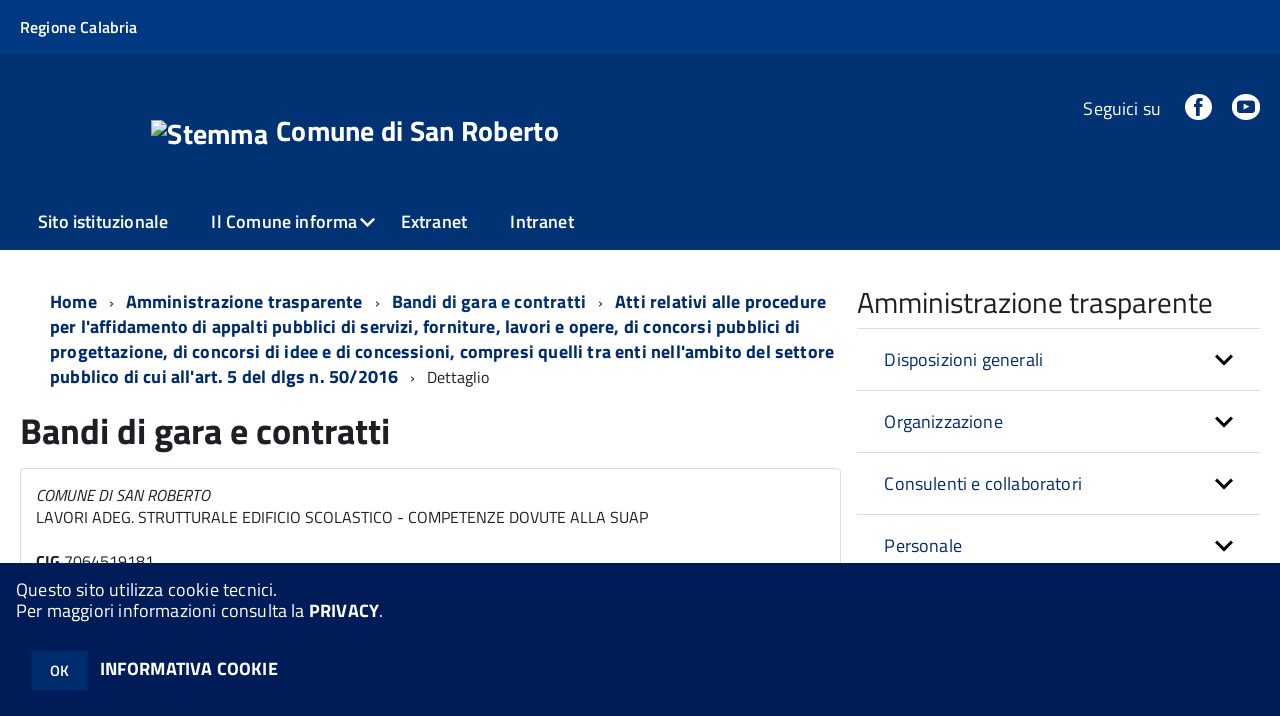

--- FILE ---
content_type: text/html;charset=ISO-8859-1
request_url: http://portale3.halleysud.it/sanroberto/zf/index.php/bandi-di-gara/bandi-di-gara/bando/cigBando/7064519181/serialBando/51
body_size: 94262
content:
<!DOCTYPE html>
<!--[if IE 8]><html class="no-js ie89 ie8" lang="it"><![endif]-->
<!--[if IE 9]><html class="no-js ie89 ie9" lang="it"><![endif]-->
<!--[if (gte IE 9)|!(IE)]><!-->
<html class="no-js" lang="it">
<!--<![endif]-->

<head>
	<title>Comune di San Roberto (RC)</title>
	<meta http-equiv="Content-Type" content="text/html; charset=windows-1252">
	<meta name="Author" content="Comune di San Roberto (RC)">
	<meta http-equiv="x-ua-compatible" content="ie=edge">
	<meta name="viewport" content="width=device-width, initial-scale=1">
	<!-- include HTML5shim per Explorer 8 -->
	<script src="/km/design-web-toolkit/build/vendor/modernizr.js"></script>

	<link media="all" rel="stylesheet" href="/km/design-web-toolkit/build/build.css">

	<link as="style" rel="preload" href="/km/design-web-toolkit/build/font-titillium-web.css">
	<link rel="stylesheet" href="/km/design-web-toolkit/build/font-titillium-web.css">

	<script src="/km/design-web-toolkit/build/vendor/jquery.min.js"></script>

		
				<meta name="Description" content="">
	
	
	
	<script>
		var x = "";
		var baseUrl = '/sanroberto/';
		var fullBaseUrl = 'http://portale3.halleysud.it/sanroberto/';
		var ente = "sanroberto";
	</script>


					<script src="/sanroberto/km/scripts.js?041437&tm=1614184791" type="text/javascript"></script>
	
		<script>
		$(document).ready(function() {
			var maxSizeLimit = 83886080;
			if (maxSizeLimit < window.fineUploaderConf.validation.sizeLimit) {
				window.fineUploaderConf.validation.sizeLimit = maxSizeLimit;
			}

					});
	</script>

			<script src="/sanroberto/km/bootstrap/js/bootstrap.min.js" type="text/javascript"></script>
		<script src="/sanroberto/km/bootstrap/bootstrap.halley.js" type="text/javascript"></script>
		<link rel="stylesheet" type="text/css" href="/sanroberto/km/bootstrap/css/bootstrap.min.css" media="screen">
		<link rel="stylesheet" type="text/css" href="/sanroberto/km/bootstrap/bootstrap-override.css" media="screen">
		<!--[if lt IE 9]>
		  <script src="https://oss.maxcdn.com/libs/html5shiv/3.7.0/html5shiv.js"></script>
		  <script src="https://oss.maxcdn.com/libs/respond.js/1.3.0/respond.min.js"></script>
		<![endif]-->
	

									<link rel="stylesheet" type="text/css" href="/sanroberto/km/style.css?041437&tm=1726825374" media="screen">
			
	
		
		
	<link rel="stylesheet" type="text/css" href="/sanroberto/km/css-static/print.css" media="print">

	
	
	

	<script src="/sanroberto/editor/CKeditor/ckeditor.js" type="text/javascript"></script>
	<!--[if IE 7]>
	  <link rel="stylesheet"  type="text/css" href="/sanroberto/km/css-static/ie7.css">
	<![endif]-->

	
	
	
			<link rel="icon" href="/favicon.png" type="image/png">
	
	<link rel="stylesheet" type="text/css" href="/sanroberto/km/css/accessibilita.php?nocache=1766899796" media="screen">

	<style>
		#main {
			min-height: 350px
		}

		;
	</style>

	<script>
		/* IE8 Cross Browser masonry */
		var masonryAddEventListener = function(element, eventName, funz, arg) {
			if (element.addEventListener) {
				element.addEventListener(eventName, funz, arg);
			} else {
				element.attachEvent(eventName, funz);
			}
		};

		if (!Object.create) {
			Object.create = function(proto, props) {
				if (typeof props !== "undefined") {
					throw "The multiple-argument version of Object.create is not provided by this browser and cannot be shimmed.";
				}

				function ctor() {}
				ctor.prototype = proto;
				return new ctor();
			};
		}
		/*!
		 * Masonry PACKAGED v4.0.0
		 * Cascading grid layout library
		 * http://masonry.desandro.com
		 * MIT License
		 * by David DeSandro
		 */

		! function(t, e) {
			"use strict";
			"function" == typeof define && define.amd ? define("jquery-bridget/jquery-bridget", ["jquery"], function(i) {
				e(t, i)
			}) : "object" == typeof module && module.exports ? module.exports = e(t, require("jquery")) : t.jQueryBridget = e(t, t.jQuery)
		}(window, function(t, e) {
			"use strict";

			function i(i, r, a) {
				function h(t, e, n) {
					var o, r = "$()." + i + '("' + e + '")';
					return t.each(function(t, h) {
						var u = a.data(h, i);
						if (!u) return void s(i + " not initialized. Cannot call methods, i.e. " + r);
						var d = u[e];
						if (!d || "_" == e.charAt(0)) return void s(r + " is not a valid method");
						var c = d.apply(u, n);
						o = void 0 === o ? c : o
					}), void 0 !== o ? o : t
				}

				function u(t, e) {
					t.each(function(t, n) {
						var o = a.data(n, i);
						o ? (o.option(e), o._init()) : (o = new r(n, e), a.data(n, i, o))
					})
				}
				a = a || e || t.jQuery, a && (r.prototype.option || (r.prototype.option = function(t) {
					a.isPlainObject(t) && (this.options = a.extend(!0, this.options, t))
				}), a.fn[i] = function(t) {
					if ("string" == typeof t) {
						var e = o.call(arguments, 1);
						return h(this, t, e)
					}
					return u(this, t), this
				}, n(a))
			}

			function n(t) {
				!t || t && t.bridget || (t.bridget = i)
			}
			var o = Array.prototype.slice,
				r = t.console,
				s = "undefined" == typeof r ? function() {} : function(t) {
					r.error(t)
				};
			return n(e || t.jQuery), i
		}),
		function(t, e) {
			"function" == typeof define && define.amd ? define("ev-emitter/ev-emitter", e) : "object" == typeof module && module.exports ? module.exports = e() : t.EvEmitter = e()
		}(this, function() {
			function t() {}
			var e = t.prototype;
			return e.on = function(t, e) {
				if (t && e) {
					var i = this._events = this._events || {},
						n = i[t] = i[t] || [];
					return -1 == n.indexOf(e) && n.push(e), this
				}
			}, e.once = function(t, e) {
				if (t && e) {
					this.on(t, e);
					var i = this._onceEvents = this._onceEvents || {},
						n = i[t] = i[t] || [];
					return n[e] = !0, this
				}
			}, e.off = function(t, e) {
				var i = this._events && this._events[t];
				if (i && i.length) {
					var n = i.indexOf(e);
					return -1 != n && i.splice(n, 1), this
				}
			}, e.emitEvent = function(t, e) {
				var i = this._events && this._events[t];
				if (i && i.length) {
					var n = 0,
						o = i[n];
					e = e || [];
					for (var r = this._onceEvents && this._onceEvents[t]; o;) {
						var s = r && r[o];
						s && (this.off(t, o), delete r[o]), o.apply(this, e), n += s ? 0 : 1, o = i[n]
					}
					return this
				}
			}, t
		}),
		function(t, e) {
			"use strict";
			"function" == typeof define && define.amd ? define("get-size/get-size", [], function() {
				return e()
			}) : "object" == typeof module && module.exports ? module.exports = e() : t.getSize = e()
		}(window, function() {
			"use strict";

			function t(t) {
				var e = parseFloat(t),
					i = -1 == t.indexOf("%") && !isNaN(e);
				return i && e
			}

			function e() {}

			function i() {
				for (var t = {
						width: 0,
						height: 0,
						innerWidth: 0,
						innerHeight: 0,
						outerWidth: 0,
						outerHeight: 0
					}, e = 0; u > e; e++) {
					var i = h[e];
					t[i] = 0
				}
				return t
			}

			function n(t) {
				var e = getComputedStyle(t);
				return e || a("Style returned " + e + ". Are you running this code in a hidden iframe on Firefox? See http://bit.ly/getsizebug1"), e
			}

			function o() {
				if (!d) {
					d = !0;
					var e = document.createElement("div");
					e.style.width = "200px", e.style.padding = "1px 2px 3px 4px", e.style.borderStyle = "solid", e.style.borderWidth = "1px 2px 3px 4px", e.style.boxSizing = "border-box";
					var i = document.body || document.documentElement;
					i.appendChild(e);
					var o = n(e);
					r.isBoxSizeOuter = s = 200 == t(o.width), i.removeChild(e)
				}
			}

			function r(e) {
				if (o(), "string" == typeof e && (e = document.querySelector(e)), e && "object" == typeof e && e.nodeType) {
					var r = n(e);
					if ("none" == r.display) return i();
					var a = {};
					a.width = e.offsetWidth, a.height = e.offsetHeight;
					for (var d = a.isBorderBox = "border-box" == r.boxSizing, c = 0; u > c; c++) {
						var l = h[c],
							f = r[l],
							m = parseFloat(f);
						a[l] = isNaN(m) ? 0 : m
					}
					var p = a.paddingLeft + a.paddingRight,
						g = a.paddingTop + a.paddingBottom,
						y = a.marginLeft + a.marginRight,
						v = a.marginTop + a.marginBottom,
						_ = a.borderLeftWidth + a.borderRightWidth,
						E = a.borderTopWidth + a.borderBottomWidth,
						z = d && s,
						b = t(r.width);
					b !== !1 && (a.width = b + (z ? 0 : p + _));
					var x = t(r.height);
					return x !== !1 && (a.height = x + (z ? 0 : g + E)), a.innerWidth = a.width - (p + _), a.innerHeight = a.height - (g + E), a.outerWidth = a.width + y, a.outerHeight = a.height + v, a
				}
			}
			var s, a = "undefined" == typeof console ? e : function(t) {
					console.error(t)
				},
				h = ["paddingLeft", "paddingRight", "paddingTop", "paddingBottom", "marginLeft", "marginRight", "marginTop", "marginBottom", "borderLeftWidth", "borderRightWidth", "borderTopWidth", "borderBottomWidth"],
				u = h.length,
				d = !1;
			return r
		}),
		function(t, e) {
			"use strict";
			"function" == typeof define && define.amd ? define("matches-selector/matches-selector", e) : "object" == typeof module && module.exports ? module.exports = e() : t.matchesSelector = e()
		}(window, function() {
			"use strict";
			var t = function() {
				var t = Element.prototype;
				if (t.matches) return "matches";
				if (t.matchesSelector) return "matchesSelector";
				for (var e = ["webkit", "moz", "ms", "o"], i = 0; i < e.length; i++) {
					var n = e[i],
						o = n + "MatchesSelector";
					if (t[o]) return o
				}
			}();
			return function(e, i) {
				return e[t](i)
			}
		}),
		function(t, e) {
			"use strict";
			"function" == typeof define && define.amd ? define("fizzy-ui-utils/utils", ["matches-selector/matches-selector"], function(i) {
				return e(t, i)
			}) : "object" == typeof module && module.exports ? module.exports = e(t, require("desandro-matches-selector")) : t.fizzyUIUtils = e(t, t.matchesSelector)
		}(window, function(t, e) {
			var i = {};
			i.extend = function(t, e) {
				for (var i in e) t[i] = e[i];
				return t
			}, i.modulo = function(t, e) {
				return (t % e + e) % e
			}, i.makeArray = function(t) {
				var e = [];
				if (Array.isArray(t)) e = t;
				else if (t && "number" == typeof t.length)
					for (var i = 0; i < t.length; i++) e.push(t[i]);
				else e.push(t);
				return e
			}, i.removeFrom = function(t, e) {
				var i = t.indexOf(e); - 1 != i && t.splice(i, 1)
			}, i.getParent = function(t, i) {
				for (; t != document.body;)
					if (t = t.parentNode, e(t, i)) return t
			}, i.getQueryElement = function(t) {
				return "string" == typeof t ? document.querySelector(t) : t
			}, i.handleEvent = function(t) {
				var e = "on" + t.type;
				this[e] && this[e](t)
			}, i.filterFindElements = function(t, n) {
				t = i.makeArray(t);
				var o = [];
				return t.forEach(function(t) {
					if (t instanceof HTMLElement) {
						if (!n) return void o.push(t);
						e(t, n) && o.push(t);
						for (var i = t.querySelectorAll(n), r = 0; r < i.length; r++) o.push(i[r])
					}
				}), o
			}, i.debounceMethod = function(t, e, i) {
				var n = t.prototype[e],
					o = e + "Timeout";
				t.prototype[e] = function() {
					var t = this[o];
					t && clearTimeout(t);
					var e = arguments,
						r = this;
					this[o] = setTimeout(function() {
						n.apply(r, e), delete r[o]
					}, i || 100)
				}
			}, i.docReady = function(t) {
				"complete" == document.readyState ? t() : masonryAddEventListener(document, "DOMContentLoaded", t)
			}, i.toDashed = function(t) {
				return t.replace(/(.)([A-Z])/g, function(t, e, i) {
					return e + "-" + i
				}).toLowerCase()
			};
			var n = t.console;
			return i.htmlInit = function(e, o) {
				i.docReady(function() {
					var r = i.toDashed(o),
						s = "data-" + r,
						a = document.querySelectorAll("[" + s + "]"),
						h = document.querySelectorAll(".js-" + r),
						u = i.makeArray(a).concat(i.makeArray(h)),
						d = s + "-options",
						c = t.jQuery;
					u.forEach(function(t) {
						var i, r = t.getAttribute(s) || t.getAttribute(d);
						try {
							i = r && JSON.parse(r)
						} catch (a) {
							return void(n && n.error("Error parsing " + s + " on " + t.className + ": " + a))
						}
						var h = new e(t, i);
						c && c.data(t, o, h)
					})
				})
			}, i
		}),
		function(t, e) {
			"function" == typeof define && define.amd ? define("outlayer/item", ["ev-emitter/ev-emitter", "get-size/get-size"], function(i, n) {
				return e(t, i, n)
			}) : "object" == typeof module && module.exports ? module.exports = e(t, require("ev-emitter"), require("get-size")) : (t.Outlayer = {}, t.Outlayer.Item = e(t, t.EvEmitter, t.getSize))
		}(window, function(t, e, i) {
			"use strict";

			function n(t) {
				for (var e in t) return !1;
				return e = null, !0
			}

			function o(t, e) {
				t && (this.element = t, this.layout = e, this.position = {
					x: 0,
					y: 0
				}, this._create())
			}

			function r(t) {
				return t.replace(/([A-Z])/g, function(t) {
					return "-" + t.toLowerCase()
				})
			}
			var s = document.documentElement.style,
				a = "string" == typeof s.transition ? "transition" : "WebkitTransition",
				h = "string" == typeof s.transform ? "transform" : "WebkitTransform",
				u = {
					WebkitTransition: "webkitTransitionEnd",
					transition: "transitionend"
				} [a],
				d = [h, a, a + "Duration", a + "Property"],
				c = o.prototype = Object.create(e.prototype);
			c.constructor = o, c._create = function() {
				this._transn = {
					ingProperties: {},
					clean: {},
					onEnd: {}
				}, this.css({
					position: "absolute"
				})
			}, c.handleEvent = function(t) {
				var e = "on" + t.type;
				this[e] && this[e](t)
			}, c.getSize = function() {
				this.size = i(this.element)
			}, c.css = function(t) {
				var e = this.element.style;
				for (var i in t) {
					var n = d[i] || i;
					e[n] = t[i]
				}
			}, c.getPosition = function() {
				var t = getComputedStyle(this.element),
					e = this.layout._getOption("originLeft"),
					i = this.layout._getOption("originTop"),
					n = t[e ? "left" : "right"],
					o = t[i ? "top" : "bottom"],
					r = this.layout.size,
					s = -1 != n.indexOf("%") ? parseFloat(n) / 100 * r.width : parseInt(n, 10),
					a = -1 != o.indexOf("%") ? parseFloat(o) / 100 * r.height : parseInt(o, 10);
				s = isNaN(s) ? 0 : s, a = isNaN(a) ? 0 : a, s -= e ? r.paddingLeft : r.paddingRight, a -= i ? r.paddingTop : r.paddingBottom, this.position.x = s, this.position.y = a
			}, c.layoutPosition = function() {
				var t = this.layout.size,
					e = {},
					i = this.layout._getOption("originLeft"),
					n = this.layout._getOption("originTop"),
					o = i ? "paddingLeft" : "paddingRight",
					r = i ? "left" : "right",
					s = i ? "right" : "left",
					a = this.position.x + t[o];
				e[r] = this.getXValue(a), e[s] = "";
				var h = n ? "paddingTop" : "paddingBottom",
					u = n ? "top" : "bottom",
					d = n ? "bottom" : "top",
					c = this.position.y + t[h];
				e[u] = this.getYValue(c), e[d] = "", this.css(e), this.emitEvent("layout", [this])
			}, c.getXValue = function(t) {
				var e = this.layout._getOption("horizontal");
				return this.layout.options.percentPosition && !e ? t / this.layout.size.width * 100 + "%" : t + "px"
			}, c.getYValue = function(t) {
				var e = this.layout._getOption("horizontal");
				return this.layout.options.percentPosition && e ? t / this.layout.size.height * 100 + "%" : t + "px"
			}, c._transitionTo = function(t, e) {
				this.getPosition();
				var i = this.position.x,
					n = this.position.y,
					o = parseInt(t, 10),
					r = parseInt(e, 10),
					s = o === this.position.x && r === this.position.y;
				if (this.setPosition(t, e), s && !this.isTransitioning) return void this.layoutPosition();
				var a = t - i,
					h = e - n,
					u = {};
				u.transform = this.getTranslate(a, h), this.transition({
					to: u,
					onTransitionEnd: {
						transform: this.layoutPosition
					},
					isCleaning: !0
				})
			}, c.getTranslate = function(t, e) {
				var i = this.layout._getOption("originLeft"),
					n = this.layout._getOption("originTop");
				return t = i ? t : -t, e = n ? e : -e, "translate3d(" + t + "px, " + e + "px, 0)"
			}, c.goTo = function(t, e) {
				this.setPosition(t, e), this.layoutPosition()
			}, c.moveTo = c._transitionTo, c.setPosition = function(t, e) {
				this.position.x = parseInt(t, 10), this.position.y = parseInt(e, 10)
			}, c._nonTransition = function(t) {
				this.css(t.to), t.isCleaning && this._removeStyles(t.to);
				for (var e in t.onTransitionEnd) t.onTransitionEnd[e].call(this)
			}, c._transition = function(t) {
				if (!parseFloat(this.layout.options.transitionDuration)) return void this._nonTransition(t);
				var e = this._transn;
				for (var i in t.onTransitionEnd) e.onEnd[i] = t.onTransitionEnd[i];
				for (i in t.to) e.ingProperties[i] = !0, t.isCleaning && (e.clean[i] = !0);
				if (t.from) {
					this.css(t.from);
					var n = this.element.offsetHeight;
					n = null
				}
				this.enableTransition(t.to), this.css(t.to), this.isTransitioning = !0
			};
			var l = "opacity," + r(d.transform || "transform");
			c.enableTransition = function() {
				this.isTransitioning || (this.css({
					transitionProperty: l,
					transitionDuration: this.layout.options.transitionDuration
				}), masonryAddEventListener(this.element, u, this, !1))
			}, c.transition = o.prototype[a ? "_transition" : "_nonTransition"], c.onwebkitTransitionEnd = function(t) {
				this.ontransitionend(t)
			}, c.onotransitionend = function(t) {
				this.ontransitionend(t)
			};
			var f = {
				"-webkit-transform": "transform"
			};
			c.ontransitionend = function(t) {
				if (t.target === this.element) {
					var e = this._transn,
						i = f[t.propertyName] || t.propertyName;
					if (delete e.ingProperties[i], n(e.ingProperties) && this.disableTransition(), i in e.clean && (this.element.style[t.propertyName] = "", delete e.clean[i]), i in e.onEnd) {
						var o = e.onEnd[i];
						o.call(this), delete e.onEnd[i]
					}
					this.emitEvent("transitionEnd", [this])
				}
			}, c.disableTransition = function() {
				this.removeTransitionStyles(), this.element.removeEventListener(u, this, !1), this.isTransitioning = !1
			}, c._removeStyles = function(t) {
				var e = {};
				for (var i in t) e[i] = "";
				this.css(e)
			};
			var m = {
				transitionProperty: "",
				transitionDuration: ""
			};
			return c.removeTransitionStyles = function() {
				this.css(m)
			}, c.removeElem = function() {
				this.element.parentNode.removeChild(this.element), this.css({
					display: ""
				}), this.emitEvent("remove", [this])
			}, c.remove = function() {
				return a && parseFloat(this.layout.options.transitionDuration) ? (this.once("transitionEnd", function() {
					this.removeElem()
				}), void this.hide()) : void this.removeElem()
			}, c.reveal = function() {
				delete this.isHidden, this.css({
					display: ""
				});
				var t = this.layout.options,
					e = {},
					i = this.getHideRevealTransitionEndProperty("visibleStyle");
				e[i] = this.onRevealTransitionEnd, this.transition({
					from: t.hiddenStyle,
					to: t.visibleStyle,
					isCleaning: !0,
					onTransitionEnd: e
				})
			}, c.onRevealTransitionEnd = function() {
				this.isHidden || this.emitEvent("reveal")
			}, c.getHideRevealTransitionEndProperty = function(t) {
				var e = this.layout.options[t];
				if (e.opacity) return "opacity";
				for (var i in e) return i
			}, c.hide = function() {
				this.isHidden = !0, this.css({
					display: ""
				});
				var t = this.layout.options,
					e = {},
					i = this.getHideRevealTransitionEndProperty("hiddenStyle");
				e[i] = this.onHideTransitionEnd, this.transition({
					from: t.visibleStyle,
					to: t.hiddenStyle,
					isCleaning: !0,
					onTransitionEnd: e
				})
			}, c.onHideTransitionEnd = function() {
				this.isHidden && (this.css({
					display: "none"
				}), this.emitEvent("hide"))
			}, c.destroy = function() {
				this.css({
					position: "",
					left: "",
					right: "",
					top: "",
					bottom: "",
					transition: "",
					transform: ""
				})
			}, o
		}),
		function(t, e) {
			"use strict";
			"function" == typeof define && define.amd ? define("outlayer/outlayer", ["ev-emitter/ev-emitter", "get-size/get-size", "fizzy-ui-utils/utils", "./item"], function(i, n, o, r) {
				return e(t, i, n, o, r)
			}) : "object" == typeof module && module.exports ? module.exports = e(t, require("ev-emitter"), require("get-size"), require("fizzy-ui-utils"), require("./item")) : t.Outlayer = e(t, t.EvEmitter, t.getSize, t.fizzyUIUtils, t.Outlayer.Item)
		}(window, function(t, e, i, n, o) {
			"use strict";

			function r(t, e) {
				var i = n.getQueryElement(t);
				if (!i) return void(a && a.error("Bad element for " + this.constructor.namespace + ": " + (i || t)));
				this.element = i, h && (this.$element = h(this.element)), this.options = n.extend({}, this.constructor.defaults), this.option(e);
				var o = ++d;
				this.element.outlayerGUID = o, c[o] = this, this._create();
				var r = this._getOption("initLayout");
				r && this.layout()
			}

			function s(t) {
				function e() {
					t.apply(this, arguments)
				}
				return e.prototype = Object.create(t.prototype), e.prototype.constructor = e, e
			}
			var a = t.console,
				h = t.jQuery,
				u = function() {},
				d = 0,
				c = {};
			r.namespace = "outlayer", r.Item = o, r.defaults = {
				containerStyle: {
					position: "relative"
				},
				initLayout: !0,
				originLeft: !0,
				originTop: !0,
				resize: !0,
				resizeContainer: !0,
				transitionDuration: "0.4s",
				hiddenStyle: {
					opacity: 0,
					transform: "scale(0.001)"
				},
				visibleStyle: {
					opacity: 1,
					transform: "scale(1)"
				}
			};
			var l = r.prototype;
			return n.extend(l, e.prototype), l.option = function(t) {
				n.extend(this.options, t)
			}, l._getOption = function(t) {
				var e = this.constructor.compatOptions[t];
				return e && void 0 !== this.options[e] ? this.options[e] : this.options[t]
			}, r.compatOptions = {
				initLayout: "isInitLayout",
				horizontal: "isHorizontal",
				layoutInstant: "isLayoutInstant",
				originLeft: "isOriginLeft",
				originTop: "isOriginTop",
				resize: "isResizeBound",
				resizeContainer: "isResizingContainer"
			}, l._create = function() {
				this.reloadItems(), this.stamps = [], this.stamp(this.options.stamp), n.extend(this.element.style, this.options.containerStyle);
				var t = this._getOption("resize");
				t && this.bindResize()
			}, l.reloadItems = function() {
				this.items = this._itemize(this.element.children)
			}, l._itemize = function(t) {
				for (var e = this._filterFindItemElements(t), i = this.constructor.Item, n = [], o = 0; o < e.length; o++) {
					var r = e[o],
						s = new i(r, this);
					n.push(s)
				}
				return n
			}, l._filterFindItemElements = function(t) {
				return n.filterFindElements(t, this.options.itemSelector)
			}, l.getItemElements = function() {
				return this.items.map(function(t) {
					return t.element
				})
			}, l.layout = function() {
				this._resetLayout(), this._manageStamps();
				var t = this._getOption("layoutInstant"),
					e = void 0 !== t ? t : !this._isLayoutInited;
				this.layoutItems(this.items, e), this._isLayoutInited = !0
			}, l._init = l.layout, l._resetLayout = function() {
				this.getSize()
			}, l.getSize = function() {
				this.size = i(this.element)
			}, l._getMeasurement = function(t, e) {
				var n, o = this.options[t];
				o ? ("string" == typeof o ? n = this.element.querySelector(o) : o instanceof HTMLElement && (n = o), this[t] = n ? i(n)[e] : o) : this[t] = 0
			}, l.layoutItems = function(t, e) {
				t = this._getItemsForLayout(t), this._layoutItems(t, e), this._postLayout()
			}, l._getItemsForLayout = function(t) {
				return t.filter(function(t) {
					return !t.isIgnored
				})
			}, l._layoutItems = function(t, e) {
				if (this._emitCompleteOnItems("layout", t), t && t.length) {
					var i = [];
					t.forEach(function(t) {
						var n = this._getItemLayoutPosition(t);
						n.item = t, n.isInstant = e || t.isLayoutInstant, i.push(n)
					}, this), this._processLayoutQueue(i)
				}
			}, l._getItemLayoutPosition = function() {
				return {
					x: 0,
					y: 0
				}
			}, l._processLayoutQueue = function(t) {
				t.forEach(function(t) {
					this._positionItem(t.item, t.x, t.y, t.isInstant)
				}, this)
			}, l._positionItem = function(t, e, i, n) {
				n ? t.goTo(e, i) : t.moveTo(e, i)
			}, l._postLayout = function() {
				this.resizeContainer()
			}, l.resizeContainer = function() {
				var t = this._getOption("resizeContainer");
				if (t) {
					var e = this._getContainerSize();
					e && (this._setContainerMeasure(e.width, !0), this._setContainerMeasure(e.height, !1))
				}
			}, l._getContainerSize = u, l._setContainerMeasure = function(t, e) {
				if (void 0 !== t) {
					var i = this.size;
					i.isBorderBox && (t += e ? i.paddingLeft + i.paddingRight + i.borderLeftWidth + i.borderRightWidth : i.paddingBottom + i.paddingTop + i.borderTopWidth + i.borderBottomWidth), t = Math.max(t, 0), this.element.style[e ? "width" : "height"] = t + "px"
				}
			}, l._emitCompleteOnItems = function(t, e) {
				function i() {
					o.dispatchEvent(t + "Complete", null, [e])
				}

				function n() {
					s++, s == r && i()
				}
				var o = this,
					r = e.length;
				if (!e || !r) return void i();
				var s = 0;
				e.forEach(function(e) {
					e.once(t, n)
				})
			}, l.dispatchEvent = function(t, e, i) {
				var n = e ? [e].concat(i) : i;
				if (this.emitEvent(t, n), h)
					if (this.$element = this.$element || h(this.element), e) {
						var o = h.Event(e);
						o.type = t, this.$element.trigger(o, i)
					} else this.$element.trigger(t, i)
			}, l.ignore = function(t) {
				var e = this.getItem(t);
				e && (e.isIgnored = !0)
			}, l.unignore = function(t) {
				var e = this.getItem(t);
				e && delete e.isIgnored
			}, l.stamp = function(t) {
				t = this._find(t), t && (this.stamps = this.stamps.concat(t), t.forEach(this.ignore, this))
			}, l.unstamp = function(t) {
				t = this._find(t), t && t.forEach(function(t) {
					n.removeFrom(this.stamps, t), this.unignore(t)
				}, this)
			}, l._find = function(t) {
				return t ? ("string" == typeof t && (t = this.element.querySelectorAll(t)), t = n.makeArray(t)) : void 0
			}, l._manageStamps = function() {
				this.stamps && this.stamps.length && (this._getBoundingRect(), this.stamps.forEach(this._manageStamp, this))
			}, l._getBoundingRect = function() {
				var t = this.element.getBoundingClientRect(),
					e = this.size;
				this._boundingRect = {
					left: t.left + e.paddingLeft + e.borderLeftWidth,
					top: t.top + e.paddingTop + e.borderTopWidth,
					right: t.right - (e.paddingRight + e.borderRightWidth),
					bottom: t.bottom - (e.paddingBottom + e.borderBottomWidth)
				}
			}, l._manageStamp = u, l._getElementOffset = function(t) {
				var e = t.getBoundingClientRect(),
					n = this._boundingRect,
					o = i(t),
					r = {
						left: e.left - n.left - o.marginLeft,
						top: e.top - n.top - o.marginTop,
						right: n.right - e.right - o.marginRight,
						bottom: n.bottom - e.bottom - o.marginBottom
					};
				return r
			}, l.handleEvent = n.handleEvent, l.bindResize = function() {
				masonryAddEventListener(t, "resize", this), this.isResizeBound = !0
			}, l.unbindResize = function() {
				t.removeEventListener("resize", this), this.isResizeBound = !1
			}, l.onresize = function() {
				this.resize()
			}, n.debounceMethod(r, "onresize", 100), l.resize = function() {
				this.isResizeBound && this.needsResizeLayout() && this.layout()
			}, l.needsResizeLayout = function() {
				var t = i(this.element),
					e = this.size && t;
				return e && t.innerWidth !== this.size.innerWidth
			}, l.addItems = function(t) {
				var e = this._itemize(t);
				return e.length && (this.items = this.items.concat(e)), e
			}, l.appended = function(t) {
				var e = this.addItems(t);
				e.length && (this.layoutItems(e, !0), this.reveal(e))
			}, l.prepended = function(t) {
				var e = this._itemize(t);
				if (e.length) {
					var i = this.items.slice(0);
					this.items = e.concat(i), this._resetLayout(), this._manageStamps(), this.layoutItems(e, !0), this.reveal(e), this.layoutItems(i)
				}
			}, l.reveal = function(t) {
				this._emitCompleteOnItems("reveal", t), t && t.length && t.forEach(function(t) {
					t.reveal()
				})
			}, l.hide = function(t) {
				this._emitCompleteOnItems("hide", t), t && t.length && t.forEach(function(t) {
					t.hide()
				})
			}, l.revealItemElements = function(t) {
				var e = this.getItems(t);
				this.reveal(e)
			}, l.hideItemElements = function(t) {
				var e = this.getItems(t);
				this.hide(e)
			}, l.getItem = function(t) {
				for (var e = 0; e < this.items.length; e++) {
					var i = this.items[e];
					if (i.element == t) return i
				}
			}, l.getItems = function(t) {
				t = n.makeArray(t);
				var e = [];
				return t.forEach(function(t) {
					var i = this.getItem(t);
					i && e.push(i)
				}, this), e
			}, l.remove = function(t) {
				var e = this.getItems(t);
				this._emitCompleteOnItems("remove", e), e && e.length && e.forEach(function(t) {
					t.remove(), n.removeFrom(this.items, t)
				}, this)
			}, l.destroy = function() {
				var t = this.element.style;
				t.height = "", t.position = "", t.width = "", this.items.forEach(function(t) {
					t.destroy()
				}), this.unbindResize();
				var e = this.element.outlayerGUID;
				delete c[e], delete this.element.outlayerGUID, h && h.removeData(this.element, this.constructor.namespace)
			}, r.data = function(t) {
				t = n.getQueryElement(t);
				var e = t && t.outlayerGUID;
				return e && c[e]
			}, r.create = function(t, e) {
				var i = s(r);
				return i.defaults = n.extend({}, r.defaults), n.extend(i.defaults, e), i.compatOptions = n.extend({}, r.compatOptions), i.namespace = t, i.data = r.data, i.Item = s(o), n.htmlInit(i, t), h && h.bridget && h.bridget(t, i), i
			}, r.Item = o, r
		}),
		function(t, e) {
			"function" == typeof define && define.amd ? define(["outlayer/outlayer", "get-size/get-size"], e) : "object" == typeof module && module.exports ? module.exports = e(require("outlayer"), require("get-size")) : t.Masonry = e(t.Outlayer, t.getSize)
		}(window, function(t, e) {
			var i = t.create("masonry");
			return i.compatOptions.fitWidth = "isFitWidth", i.prototype._resetLayout = function() {
				this.getSize(), this._getMeasurement("columnWidth", "outerWidth"), this._getMeasurement("gutter", "outerWidth"), this.measureColumns(), this.colYs = [];
				for (var t = 0; t < this.cols; t++) this.colYs.push(0);
				this.maxY = 0
			}, i.prototype.measureColumns = function() {
				if (this.getContainerWidth(), !this.columnWidth) {
					var t = this.items[0],
						i = t && t.element;
					this.columnWidth = i && e(i).outerWidth || this.containerWidth
				}
				var n = this.columnWidth += this.gutter,
					o = this.containerWidth + this.gutter,
					r = o / n,
					s = n - o % n,
					a = s && 1 > s ? "round" : "floor";
				r = Math[a](r), this.cols = Math.max(r, 1)
			}, i.prototype.getContainerWidth = function() {
				var t = this._getOption("fitWidth"),
					i = t ? this.element.parentNode : this.element,
					n = e(i);
				this.containerWidth = n && n.innerWidth
			}, i.prototype._getItemLayoutPosition = function(t) {
				t.getSize();
				var e = t.size.outerWidth % this.columnWidth,
					i = e && 1 > e ? "round" : "ceil",
					n = Math[i](t.size.outerWidth / this.columnWidth);
				n = Math.min(n, this.cols);
				for (var o = this._getColGroup(n), r = Math.min.apply(Math, o), s = o.indexOf(r), a = {
						x: this.columnWidth * s,
						y: r
					}, h = r + t.size.outerHeight, u = this.cols + 1 - o.length, d = 0; u > d; d++) this.colYs[s + d] = h;
				return a
			}, i.prototype._getColGroup = function(t) {
				if (2 > t) return this.colYs;
				for (var e = [], i = this.cols + 1 - t, n = 0; i > n; n++) {
					var o = this.colYs.slice(n, n + t);
					e[n] = Math.max.apply(Math, o)
				}
				return e
			}, i.prototype._manageStamp = function(t) {
				var i = e(t),
					n = this._getElementOffset(t),
					o = this._getOption("originLeft"),
					r = o ? n.left : n.right,
					s = r + i.outerWidth,
					a = Math.floor(r / this.columnWidth);
				a = Math.max(0, a);
				var h = Math.floor(s / this.columnWidth);
				h -= s % this.columnWidth ? 0 : 1, h = Math.min(this.cols - 1, h);
				for (var u = this._getOption("originTop"), d = (u ? n.top : n.bottom) + i.outerHeight, c = a; h >= c; c++) this.colYs[c] = Math.max(d, this.colYs[c])
			}, i.prototype._getContainerSize = function() {
				this.maxY = Math.max.apply(Math, this.colYs);
				var t = {
					height: this.maxY
				};
				return this._getOption("fitWidth") && (t.width = this._getContainerFitWidth()), t
			}, i.prototype._getContainerFitWidth = function() {
				for (var t = 0, e = this.cols; --e && 0 === this.colYs[e];) t++;
				return (this.cols - t) * this.columnWidth - this.gutter
			}, i.prototype.needsResizeLayout = function() {
				var t = this.containerWidth;
				return this.getContainerWidth(), t != this.containerWidth
			}, i
		});


		/*!
		 * imagesLoaded PACKAGED v4.1.1
		 * JavaScript is all like "You images are done yet or what?"
		 * MIT License
		 */
		! function(t, e) {
			"function" == typeof define && define.amd ? define("ev-emitter/ev-emitter", e) : "object" == typeof module && module.exports ? module.exports = e() : t.EvEmitter = e()
		}("undefined" != typeof window ? window : this, function() {
			function t() {}
			var e = t.prototype;
			return e.on = function(t, e) {
				if (t && e) {
					var i = this._events = this._events || {},
						n = i[t] = i[t] || [];
					return -1 == n.indexOf(e) && n.push(e), this
				}
			}, e.once = function(t, e) {
				if (t && e) {
					this.on(t, e);
					var i = this._onceEvents = this._onceEvents || {},
						n = i[t] = i[t] || {};
					return n[e] = !0, this
				}
			}, e.off = function(t, e) {
				var i = this._events && this._events[t];
				if (i && i.length) {
					var n = i.indexOf(e);
					return -1 != n && i.splice(n, 1), this
				}
			}, e.emitEvent = function(t, e) {
				var i = this._events && this._events[t];
				if (i && i.length) {
					var n = 0,
						o = i[n];
					e = e || [];
					for (var r = this._onceEvents && this._onceEvents[t]; o;) {
						var s = r && r[o];
						s && (this.off(t, o), delete r[o]), o.apply(this, e), n += s ? 0 : 1, o = i[n]
					}
					return this
				}
			}, t
		}),
		function(t, e) {
			"use strict";
			"function" == typeof define && define.amd ? define(["ev-emitter/ev-emitter"], function(i) {
				return e(t, i)
			}) : "object" == typeof module && module.exports ? module.exports = e(t, require("ev-emitter")) : t.imagesLoaded = e(t, t.EvEmitter)
		}(window, function(t, e) {
			function i(t, e) {
				for (var i in e) t[i] = e[i];
				return t
			}

			function n(t) {
				var e = [];
				if (Array.isArray(t)) e = t;
				else if ("number" == typeof t.length)
					for (var i = 0; i < t.length; i++) e.push(t[i]);
				else e.push(t);
				return e
			}

			function o(t, e, r) {
				return this instanceof o ? ("string" == typeof t && (t = document.querySelectorAll(t)), this.elements = n(t), this.options = i({}, this.options), "function" == typeof e ? r = e : i(this.options, e), r && this.on("always", r), this.getImages(), h && (this.jqDeferred = new h.Deferred), void setTimeout(function() {
					this.check()
				}.bind(this))) : new o(t, e, r)
			}

			function r(t) {
				this.img = t
			}

			function s(t, e) {
				this.url = t, this.element = e, this.img = new Image
			}
			var h = t.jQuery,
				a = t.console;
			o.prototype = Object.create(e.prototype), o.prototype.options = {}, o.prototype.getImages = function() {
				this.images = [], this.elements.forEach(this.addElementImages, this)
			}, o.prototype.addElementImages = function(t) {
				"IMG" == t.nodeName && this.addImage(t), this.options.background === !0 && this.addElementBackgroundImages(t);
				var e = t.nodeType;
				if (e && d[e]) {
					for (var i = t.querySelectorAll("img"), n = 0; n < i.length; n++) {
						var o = i[n];
						this.addImage(o)
					}
					if ("string" == typeof this.options.background) {
						var r = t.querySelectorAll(this.options.background);
						for (n = 0; n < r.length; n++) {
							var s = r[n];
							this.addElementBackgroundImages(s)
						}
					}
				}
			};
			var d = {
				1: !0,
				9: !0,
				11: !0
			};
			return o.prototype.addElementBackgroundImages = function(t) {
				var e = getComputedStyle(t);
				if (e)
					for (var i = /url\((['"])?(.*?)\1\)/gi, n = i.exec(e.backgroundImage); null !== n;) {
						var o = n && n[2];
						o && this.addBackground(o, t), n = i.exec(e.backgroundImage)
					}
			}, o.prototype.addImage = function(t) {
				var e = new r(t);
				this.images.push(e)
			}, o.prototype.addBackground = function(t, e) {
				var i = new s(t, e);
				this.images.push(i)
			}, o.prototype.check = function() {
				function t(t, i, n) {
					setTimeout(function() {
						e.progress(t, i, n)
					})
				}
				var e = this;
				return this.progressedCount = 0, this.hasAnyBroken = !1, this.images.length ? void this.images.forEach(function(e) {
					e.once("progress", t), e.check()
				}) : void this.complete()
			}, o.prototype.progress = function(t, e, i) {
				this.progressedCount++, this.hasAnyBroken = this.hasAnyBroken || !t.isLoaded, this.emitEvent("progress", [this, t, e]), this.jqDeferred && this.jqDeferred.notify && this.jqDeferred.notify(this, t), this.progressedCount == this.images.length && this.complete(), this.options.debug && a && a.log("progress: " + i, t, e)
			}, o.prototype.complete = function() {
				var t = this.hasAnyBroken ? "fail" : "done";
				if (this.isComplete = !0, this.emitEvent(t, [this]), this.emitEvent("always", [this]), this.jqDeferred) {
					var e = this.hasAnyBroken ? "reject" : "resolve";
					this.jqDeferred[e](this)
				}
			}, r.prototype = Object.create(e.prototype), r.prototype.check = function() {
				var t = this.getIsImageComplete();
				return t ? void this.confirm(0 !== this.img.naturalWidth, "naturalWidth") : (this.proxyImage = new Image, masonryAddEventListener(this.proxyImage, "load", this), masonryAddEventListener(this.proxyImage, "error", this), masonryAddEventListener(this.img, "load", this), masonryAddEventListener(this.img, "error", this), void(this.proxyImage.src = this.img.src))
			}, r.prototype.getIsImageComplete = function() {
				return this.img.complete && void 0 !== this.img.naturalWidth
			}, r.prototype.confirm = function(t, e) {
				this.isLoaded = t, this.emitEvent("progress", [this, this.img, e])
			}, r.prototype.handleEvent = function(t) {
				var e = "on" + t.type;
				this[e] && this[e](t)
			}, r.prototype.onload = function() {
				this.confirm(!0, "onload"), this.unbindEvents()
			}, r.prototype.onerror = function() {
				this.confirm(!1, "onerror"), this.unbindEvents()
			}, r.prototype.unbindEvents = function() {
				this.proxyImage.removeEventListener("load", this), this.proxyImage.removeEventListener("error", this), this.img.removeEventListener("load", this), this.img.removeEventListener("error", this)
			}, s.prototype = Object.create(r.prototype), s.prototype.check = function() {
				masonryAddEventListener(this.img, "load", this), masonryAddEventListener(this.img, "error", this), this.img.src = this.url;
				var t = this.getIsImageComplete();
				t && (this.confirm(0 !== this.img.naturalWidth, "naturalWidth"), this.unbindEvents())
			}, s.prototype.unbindEvents = function() {
				this.img.removeEventListener("load", this), this.img.removeEventListener("error", this)
			}, s.prototype.confirm = function(t, e) {
				this.isLoaded = t, this.emitEvent("progress", [this, this.element, e])
			}, o.makeJQueryPlugin = function(e) {
				e = e || t.jQuery, e && (h = e, h.fn.imagesLoaded = function(t, e) {
					var i = new o(this, t, e);
					return i.jqDeferred.promise(h(this))
				})
			}, o.makeJQueryPlugin(), o
		});

		/*!
		 * Dirty Patch LeftToRight Masonry
		 * by David DeSandro
		 */
		Masonry.prototype._getItemLayoutPosition = function(t) {
			t.getSize();
			var i = t.size.outerWidth % this.columnWidth,
				o = Math[i && i < 1 ? "round" : "ceil"](t.size.outerWidth / this.columnWidth);
			o = Math.min(o, this.cols);
			for (var s = this._getColGroup(o), e = this.items.indexOf(t) % this.cols, h = s[e], n = {
					x: this.columnWidth * e,
					y: h
				}, r = h + t.size.outerHeight, u = this.cols + 1 - s.length, l = 0; l < u; l++) this.colYs[e + l] = r;
			return n
		};
	</script>
</head>

<body class="t-Pac">
				<div id="cookie-bar" class="CookieBar js-CookieBar u-background-95 u-padding-r-all" aria-hidden="true">
			<!--
			<p>
				<button id="cookiesRefuseEx" style="top: 0; right: 0; position: absolute; margin-bottom: 0 !important; margin-left: 0 !important;" class="Button Button--default u-text-r-xxs u-inlineBlock u-margin-r-all">X</button>
			</p>
			-->
			<p class="u-color-white u-text-r-xs u-lineHeight-m u-padding-r-bottom">Questo sito utilizza cookie tecnici.
				<!--  <br>Rifiutando verranno utilizzati i soli <b>cookie tecnici</b>, necessari al funzionamento del sito.-->
				<br>Per maggiori informazioni consulta la <b><a class="u-color-white u-text-r-xs u-lineHeight-m u-padding-r-bottom" href="/sanroberto/zf/index.php/privacy/index/privacy">PRIVACY</a></b>.
			</p>
			<p>
				<button id="cookiesRefuse" class="Button Button--default u-text-r-xxs u-inlineBlock u-margin-r-all" style="margin-right: 0.5em !important; margin-bottom: 0.2em !important; margin-top: 0.1em !important;">
					OK
				</button>
				<!--  
				<button class="Button Button--default u-text-r-xxs u-inlineBlock u-margin-r-all"
							id="cookiesRefuse" style="margin-left: 0 !important; margin-bottom: 0.2em !important; margin-top: 0.1em !important;">
					Rifiuta
				</button>
				-->
				<b><a class="u-color-white u-text-r-xs u-lineHeight-m u-padding-r-bottom" href="/sanroberto/zf/index.php/privacy/index/cookie">INFORMATIVA COOKIE</a></b>
			</p>
		</div>
	
	<ul class="Skiplinks js-fr-bypasslinks u-hiddenPrint">
		<li><a href="#main">Vai al Contenuto</a></li>
		<li><a class="js-fr-offcanvas-open" href="#menu" aria-controls="menu" aria-label="accedi al menu" title="accedi al menu">Vai alla navigazione del sito</a></li>
	</ul>

	<div id="messaggio-anteprima-attiva" class="htoast-anteprima-container" style="display:none">
		<div class="htoast-anteprima-info">
			<div class="htoast-anteprima-message">
				Stai visualizzando il sito in modalit&agrave; anteprima
			</div>
		</div>
	</div>

	
				<header class="Header Headroom--fixed js-Headroom u-hiddenPrint">
					<div class="Header-banner ">
													<div class="Header-owner Headroom-hideme ">
																									<a href="https://www.regione.calabria.it/website/"><span>Regione Calabria</span></a>
																<div class="Header-languages">
																										</div>
								<div class="Header-user hidden-xs">
																			 																	</div>
							</div>
											</div>

											<div class="Header-navbar u-background-50">
							<div class="u-layout-wide Grid Grid--alignMiddle u-layoutCenter">
								<div class="Header-logo Grid-cell" aria-hidden="true">
																	</div>

								<div class="Header-title Grid-cell">
									<h1 class="Header-titleLink">
										<a href="/sanroberto/">
											<a href="https://www.comune.sanroberto.rc.it/homepage.html"><img alt="Stemma" class="me-3 icon" src="https://www.comune.sanroberto.rc.it/immagini/San_Roberto__.png" style="height: 82px; width: 82px;" /></a><a href="https://www.comune.sanroberto.rc.it/homepage.html">Comune di San Roberto</a><br>
											<small></small>
										</a>
									</h1>
								</div>

								<div class="Header-searchTrigger Grid-cell">
																	</div>

								<div class="Header-utils Grid-cell">
																			<div class="Header-social Headroom-hideme">
											<p>Seguici su</p>
											<ul class="Header-socialIcons">
																									<li><a href="https://www.facebook.com/ComuneSanRobertoRC/" title="Facebook"><span class="Icon-facebook"></span><span class="u-hiddenVisually">Facebook</span></a></li>
																																																	<li><a href="https://www.youtube.com/channel/UC3aWNRBPMP5hsUBa_ywajhg" title="Youtube"><span class="Icon-youtube"></span><span class="u-hiddenVisually">Youtube</span></a></li>
																							</ul>
										</div>
									
									<div class="Header-search" id="header-search">
																			</div>
								</div>

								<div class="Header-toggle Grid-cell">
									<a class="Hamburger-toggleContainer js-fr-offcanvas-open u-nojsDisplayInlineBlock u-lg-hidden u-md-hidden" href="#menu" aria-controls="menu" aria-label="accedi al menu" title="accedi al menu">
										<span class="Hamburger-toggle" role="presentation"></span>
										<span class="Header-toggleText" role="presentation">Menu</span>
									</a>
								</div>

							</div>
						</div>
						<!-- Header-navbar -->
					
											<div class="Headroom-hideme u-textCenter u-hidden u-sm-hidden u-md-block u-lg-block" id="hMegaMenuDivParent">
							<nav class="Megamenu Megamenu--default js-megamenu " data-rel=".Offcanvas .Treeview"></nav>
						</div>
									</header>
				<section class="Offcanvas Offcanvas--right Offcanvas--modal js-fr-offcanvas u-jsVisibilityHidden u-nojsDisplayNone u-hiddenPrint" id="menu">
					<h2 class="u-hiddenVisually">Menu di navigazione</h2>
					<div class="Offcanvas-content u-background-white">
						<div class="Offcanvas-toggleContainer u-background-70 u-jsHidden">
							<a class="Hamburger-toggleContainer u-block u-color-white u-padding-bottom-xxl u-padding-left-s u-padding-top-xxl js-fr-offcanvas-close" aria-controls="menu" aria-label="esci dalla navigazione" title="esci dalla navigazione" href="#">
								<span class="Hamburger-toggle is-active" aria-hidden="true">
								</span>
							</a>
						</div>
						<nav>
														<ul class='Linklist Linklist--padded Treeview Treeview--default js-Treeview u-text-r-xs '>			<li>
				<a data-megamenu-class="" accesskey="H" href="https://www.comune.sanroberto.rc.it" >Sito istituzionale</a></li>			<li>
				<a data-megamenu-class="" accesskey="F" href="javascript:void(0)" >Il Comune informa</a><ul><li><a>Accesso agli atti</a><div class='hidden-xs'>Il servizio consente la consultazione degli atti amministrativi in corso di pubblicazione all'Albo Pretorio on-line, nonchè degli atti la cui pubblicazione è scaduta.</div><ul><li  id='halley-menu-item-93'><a href='/sanroberto/mc/mc_p_ricerca.php' target='_self'>Albo pretorio</a></li><li  id='halley-menu-item-94'><a href='/sanroberto/mc/mc_matri_p_ricerca.php' target='_self'>Pubblicazioni di matrimonio</a></li><li  id='halley-menu-item-95'><a href='/sanroberto/zf/index.php/atti-amministrativi/delibere' target='_self'>Delibere</a></li><li  id='halley-menu-item-96'><a href='/sanroberto/zf/index.php/atti-amministrativi/determine' target='_self'>Determine</a></li><li  id='halley-menu-item-97'><a href='/sanroberto/zf/index.php/atti-amministrativi/ordinanze' target='_self'>Ordinanze</a></li></ul></li></ul><ul><li><a>Amministrazione trasparente</a><div class='hidden-xs'>In questa sezione sono pubblicati, raggruppati secondo le indicazioni di legge, documenti, informazioni e dati concernenti l'organizzazione dell' amministrazione, le attivita' e le sue modalita' di realizzazione.</div><ul><li  id='halley-menu-item-264'><a href='/sanroberto/zf/index.php/trasparenza/index/index' target='_self'>Amministrazione trasparente</a></li></ul></li></ul><ul><li><a>Il comune</a><ul><li  id='halley-menu-item-405'><a href='http://portale3.halleysud.it/sanroberto/zf/index.php/organi-politico-amministrativo/index/detail/categoria/94/idOrgano/GTVE9PQ--H' target='_self'>Sindaco</a></li><li  id='halley-menu-item-406'><a href='http://portale3.halleysud.it/sanroberto/zf/index.php/trasparenza/index/index/categoria/94' target='_self'>Organi di governo</a></li><li  id='halley-menu-item-649'><a href='/sanroberto/zf/index.php/trasparenza/index/index/categoria/191' target='_self'>Statuto e Regolamenti</a></li><li  id='halley-menu-item-407'><a href='http://portale3.halleysud.it/sanroberto/zf/index.php/organi-politico-amministrativo/index/detail/categoria/94/idOrgano/GTVRJPQ--H' target='_self'>Segretario Generale</a></li><li  id='halley-menu-item-408'><a href='/sanroberto/zf/index.php/trasparenza/index/index/categoria/97' target='_self'>Uffici</a></li><li  id='halley-menu-item-409'><a href='/sanroberto/zf/index.php/servizi-aggiuntivi/index/index/idtesto/1' target='_self'>Supporto al Sindaco - Staff</a></li><li  id='halley-menu-item-410'><a href='/sanroberto/zf/index.php/servizi-aggiuntivi/index/index/idtesto/2' target='_self'>Commissione Pari opportunità</a></li><li  id='halley-menu-item-411'><a href='/sanroberto/zf/index.php/servizi-aggiuntivi/index/index/idtesto/3' target='_self'>Albo delle associazioni per interventi di promozione sociale e culturale</a></li></ul></li></ul><ul><li><a>Il comune informa</a><ul><li  id='halley-menu-item-250'><a href='/sanroberto/eg/eg_v_eventi_elenco.php?parte_pubblica=1' target='_self'>Servizi e-Government</a></li><li  id='halley-menu-item-251'><a href='/sanroberto/if/if_p_info_consulta.php?idinfo=9&amp;amp;idtipo=1' target='_self'>Rilascio/rinnovo passaporto</a></li><li  id='halley-menu-item-252'><a href='/sanroberto/if/if_p_info_consulta.php?idinfo=1&amp;amp;idtipo=2' target='_self'>ICI</a></li><li  id='halley-menu-item-253'><a href='/sanroberto/ut/ut_p_pratiche_cerca.php' target='_self'>Ufficio tecnico</a></li><li  id='halley-menu-item-254'><a href='/sanroberto/ap/ap_p_appalti_cerca.php' target='_self'>Capitolati di appalto</a></li><li  id='halley-menu-item-255'><a href='/sanroberto/lv/lv_p_elenco.php' target='_self'>Lavori in corso</a></li><li  id='halley-menu-item-256'><a href='/sanroberto/md/md_p_introduzione.php' target='_self'>Modulistica</a></li><li  id='halley-menu-item-257'><a href='/sanroberto/gu/gu_p_elenco.php' target='_self'>Segnalazione guasti</a></li><li  id='halley-menu-item-259'><a href='/sanroberto/os/os_p_smarriti_cerca.php' target='_self'>Oggetti smarriti/ritrovati</a></li><li  id='halley-menu-item-261'><a href='/sanroberto/lu/lu_p_elenco.php' target='_self'>Link utili</a></li><li  id='halley-menu-item-262'><a href='/sanroberto/tc/tc_p_ricerca.php' target='_self'>Ricerca defunti</a></li><li  id='halley-menu-item-263'><a href='/sanroberto/po/po_p_eventi.php' target='_self'>News ed Eventi</a></li></ul></li></ul></li>			<li>
				<a data-megamenu-class="" accesskey="E" href="/sanroberto/po/po_exlogin.php" >Extranet</a></li>			<li>
				<a data-megamenu-class="" accesskey="T" href="/sanroberto/hh/login.php" >Intranet</a></li></ul>						</nav>
					</div>
				</section>
											
						
			<div id="main" >
				<div class="u-layout-wide u-layoutCenter u-text-r-l u-padding-r-top u-layout-r-withGutter u-margin-r-bottom">
																<div class="Grid Grid--withGutter">
							<div class="Grid-cell u-md-size8of12 u-lg-size8of12">
																																											<nav aria-label="sei qui:" role="navigation"><ul class="Breadcrumb"><li class="Breadcrumb-item"><a class="Breadcrumb-link u-color-50" href="/sanroberto/hh/index.php">Home</a></li><li class="Breadcrumb-item"><a class="Breadcrumb-link u-color-50" href="/sanroberto/zf/index.php/trasparenza/index/index">Amministrazione trasparente</a></li><li class="Breadcrumb-item"><span class="Breadcrumb-link u-color-50 H-Breadcrumb-nolink">Bandi di gara e contratti</span></li><li class="Breadcrumb-item"><a class="Breadcrumb-link u-color-50" href="/sanroberto/zf/index.php/bandi-di-gara/bandi-di-gara/tabelle-riassuntive">Atti relativi alle procedure per l'affidamento di appalti pubblici di servizi, forniture, lavori e opere, di concorsi pubblici di progettazione, di concorsi di idee e di concessioni, compresi quelli tra enti nell'ambito del settore pubblico di cui all'art. 5 del dlgs n. 50/2016</a></li><li class="Breadcrumb-item">Dettaglio</li></ul></nav>									
																			<h2 class='u-text-h2'>
																																	Bandi di gara e contratti										</h2>
									
									
									
										<div class="panel panel-default">
		<div class="panel-body">
			<em>COMUNE DI SAN ROBERTO</em>
			<div class="text-justify">
				LAVORI ADEG. STRUTTURALE EDIFICIO SCOLASTICO - COMPETENZE DOVUTE ALLA SUAP			</div>
							<br>
				<strong>CIG</strong> 7064519181											</div>
	</div>
	<div class="panel panel-default">
		<div class="panel-heading">Dettaglio</div>
		<div class="panel-body">
							<div class="row detail-row">
					<div class="col-md-4 detail-label">Stazione appaltante</div>
					<div class="col-md-8 detail-value">
						COMUNE DI SAN ROBERTO					</div>
				</div>
			
							<div class="row detail-row">
					<div class="col-md-4 detail-label">Codice fiscale SA</div>
					<div class="col-md-8 detail-value">
						80003250802					</div>
				</div>
			
			
							<div class="row detail-row">
					<div class="col-md-4 detail-label">Importo</div>
					<div class="col-md-8 detail-value">
						0,00&euro;					</div>
				</div>
			
			
			
			
			
			
			
			
							<div class="row detail-row">
					<div class="col-md-4 detail-label">Scelta del contraente</div>
					<div class="col-md-8 detail-value">
						AFFIDAMENTO DIRETTO					</div>
				</div>
			
			
										
										

			
					</div>
	</div>

		
	
	
	
	
		<em>Data ultimo aggiornamento dei dati: 14/04/2023 12:42</em>
				</div>

		<aside class="Grid-cell u-md-size4of12 u-lg-size4of12">
			<h2>Amministrazione trasparente</h2>    	
<ul class='Linklist Linklist--padded Treeview Treeview--default js-Treeview u-text-r-xs' id='h-m-i-1'>
	<ul><li class='folder' id='halley-menu-item-181'><a style='display:none!important;' href='/sanroberto/zf/index.php/bandi-di-gara/bandi-di-gara/bando/page/3/pdf/1/time/1685487378/year/2023/cigBando/Z44285431D/serialBando/85'>Disposizioni generali</a><a href='#' target='_self'>Disposizioni generali</a><ul><li  id='halley-menu-item-635'><a href='/sanroberto/zf/index.php/trasparenza/index/index/categoria/210' target='_self'>PIAO - Piano integrato Attivit&agrave; e Organizzazione</a></li><li  id='halley-menu-item-182'><a href='/sanroberto/zf/index.php/trasparenza/index/index/categoria/8' target='_self'>Piano triennale per la prevenzione della corruzione e della trasparenza</a></li><li  id='halley-menu-item-183'><a href='/sanroberto/zf/index.php/atti-generali' target='_self'>Atti generali</a></li><li class='folder' id='halley-menu-item-400'><a style='display:none!important;' href='/sanroberto/zf/index.php/bandi-di-gara/bandi-di-gara/bando/page/3/pdf/1/time/1685487378/year/2023/cigBando/Z44285431D/serialBando/85'>Circolari Segretario Generale</a><a href='#' target='_self'>Circolari Segretario Generale</a><ul><li  id='halley-menu-item-402'><a href='/sanroberto/zf/index.php/trasparenza/index/index/categoria/194' target='_self'>Circolare n. 1 2023 Fruizione ferie, permessi, assenze</a></li><li  id='halley-menu-item-401'><a href='/sanroberto/zf/index.php/trasparenza/index/index/categoria/193' target='_self'>Circolare n. 2  2023 Fruizione permessi legge 104</a></li></ul></li><li  id='halley-menu-item-399'><a href='/sanroberto/zf/index.php/trasparenza/index/index/categoria/191' target='_self'>Statuto e Regolamenti</a></li><li class='folder' id='halley-menu-item-98'><a style='display:none!important;' href='/sanroberto/zf/index.php/bandi-di-gara/bandi-di-gara/bando/page/3/pdf/1/time/1685487378/year/2023/cigBando/Z44285431D/serialBando/85'>Oneri informativi per cittadini e imprese</a><a href='#' target='_self'>Oneri informativi per cittadini e imprese</a><ul><li  id='halley-menu-item-163'><a href='/sanroberto/zf/index.php/trasparenza/index/index/categoria/71' target='_self'>Oneri informativi per cittadini e imprese</a></li></ul></li><li  id='halley-menu-item-398'><a href='/sanroberto/zf/index.php/trasparenza/index/index/categoria/190' target='_self'>Codice disciplinare</a></li><li  id='halley-menu-item-627'><a href='/sanroberto/zf/index.php/trasparenza/index/index/categoria/205' target='_self'>Riferimenti normativi su organizzazione ed attivit&agrave;</a></li><li  id='halley-menu-item-628'><a href='/sanroberto/zf/index.php/trasparenza/index/index/categoria/206' target='_self'>Statuti e Leggi Regionali che regolano le attivit&agrave; amministrative</a></li></ul></li><li class='folder' id='halley-menu-item-185'><a style='display:none!important;' href='/sanroberto/zf/index.php/bandi-di-gara/bandi-di-gara/bando/page/3/pdf/1/time/1685487378/year/2023/cigBando/Z44285431D/serialBando/85'>Organizzazione</a><a href='#' target='_self'>Organizzazione</a><ul><li class='folder' id='halley-menu-item-248'><a style='display:none!important;' href='/sanroberto/zf/index.php/bandi-di-gara/bandi-di-gara/bando/page/3/pdf/1/time/1685487378/year/2023/cigBando/Z44285431D/serialBando/85'>Articolazione degli uffici</a><a href='#' target='_self'>Articolazione degli uffici</a><ul><li  id='halley-menu-item-189'><a href='/sanroberto/zf/index.php/trasparenza/index/index/categoria/97' target='_self'>Articolazione degli uffici</a></li><li  id='halley-menu-item-249'><a href='/sanroberto/zf/index.php/trasparenza/index/index/categoria/156' target='_self'>Organigramma</a></li></ul></li><li  id='halley-menu-item-186'><a href='/sanroberto/zf/index.php/trasparenza/index/index/categoria/94' target='_self'>Titolari di incarichi politici, di amministrazione, di direzione o di governo</a></li><li  id='halley-menu-item-187'><a href='/sanroberto/zf/index.php/trasparenza/index/index/categoria/95' target='_self'>Sanzioni per mancata comunicazione dei dati</a></li><li  id='halley-menu-item-188'><a href='/sanroberto/zf/index.php/trasparenza/index/index/categoria/96' target='_self'>Rendiconti gruppi consiliari regionali/provinciali</a></li><li  id='halley-menu-item-190'><a href='/sanroberto/zf/index.php/trasparenza/index/index/categoria/98' target='_self'>Telefono e posta elettronica</a></li><li  id='halley-menu-item-394'><a href='/sanroberto/zf/index.php/trasparenza/index/index/categoria/186' target='_self'>Organi di indirizzo Politico - Amministrativo</a></li><li  id='halley-menu-item-403'><a href='/sanroberto/zf/index.php/trasparenza/index/index/categoria/195' target='_self'>Cessati dall'incarico</a></li></ul></li><li class='folder' id='halley-menu-item-191'><a style='display:none!important;' href='/sanroberto/zf/index.php/bandi-di-gara/bandi-di-gara/bando/page/3/pdf/1/time/1685487378/year/2023/cigBando/Z44285431D/serialBando/85'>Consulenti e collaboratori</a><a href='#' target='_self'>Consulenti e collaboratori</a><ul><li  id='halley-menu-item-342'><a href='/sanroberto/zf/index.php/trasparenza/index/index/categoria/161' target='_self'>Titolari di incarichi di collaborazione o consulenza</a></li></ul></li><li class='folder' id='halley-menu-item-192'><a style='display:none!important;' href='/sanroberto/zf/index.php/bandi-di-gara/bandi-di-gara/bando/page/3/pdf/1/time/1685487378/year/2023/cigBando/Z44285431D/serialBando/85'>Personale</a><a href='#' target='_self'>Personale</a><ul><li  id='halley-menu-item-193'><a href='/sanroberto/zf/index.php/trasparenza/index/index/categoria/101' target='_self'>Titolari di incarichi dirigenziali amministrativi di vertice</a></li><li  id='halley-menu-item-195'><a href='/sanroberto/zf/index.php/trasparenza/index/index/categoria/103' target='_self'>Posizioni organizzative</a></li><li  id='halley-menu-item-196'><a href='/sanroberto/zf/index.php/trasparenza/index/index/categoria/104' target='_self'>Dotazione organica</a></li><li  id='halley-menu-item-197'><a href='/sanroberto/zf/index.php/trasparenza/index/index/categoria/105' target='_self'>Personale non a tempo indeterminato</a></li><li  id='halley-menu-item-198'><a href='/sanroberto/zf/index.php/trasparenza/index/index/categoria/106' target='_self'>Tassi di assenza</a></li><li  id='halley-menu-item-199'><a href='/sanroberto/zf/index.php/trasparenza/index/index/categoria/107' target='_self'>Incarichi conferiti e autorizzati ai dipendenti</a></li><li  id='halley-menu-item-200'><a href='/sanroberto/zf/index.php/trasparenza/index/index/categoria/108' target='_self'>Contrattazione collettiva</a></li><li  id='halley-menu-item-201'><a href='/sanroberto/zf/index.php/trasparenza/index/index/categoria/109' target='_self'>Contrattazione integrativa</a></li><li  id='halley-menu-item-202'><a href='/sanroberto/zf/index.php/trasparenza/index/index/categoria/110' target='_self'>OIV</a></li><li  id='halley-menu-item-343'><a href='/sanroberto/zf/index.php/trasparenza/index/index/categoria/162' target='_self'>Titolari di incarichi dirigenziali (dirigenti non generali)</a></li><li  id='halley-menu-item-344'><a href='/sanroberto/zf/index.php/trasparenza/index/index/categoria/163' target='_self'>Dirigenti cessati</a></li><li  id='halley-menu-item-345'><a href='/sanroberto/zf/index.php/trasparenza/index/index/categoria/164' target='_self'>Sanzioni per mancata comunicazione dei dati</a></li><li  id='halley-menu-item-404'><a href='/sanroberto/zf/index.php/trasparenza/index/index/categoria/196' target='_self'>Supporto al Sindaco - Staff</a></li></ul></li><li  id='halley-menu-item-203'><a href='/sanroberto/zf/index.php/bandi-di-concorso' target='_self'>Bandi di concorso</a></li><li class='folder' id='halley-menu-item-204'><a style='display:none!important;' href='/sanroberto/zf/index.php/bandi-di-gara/bandi-di-gara/bando/page/3/pdf/1/time/1685487378/year/2023/cigBando/Z44285431D/serialBando/85'>Performance</a><a href='#' target='_self'>Performance</a><ul><li  id='halley-menu-item-205'><a href='/sanroberto/zf/index.php/trasparenza/index/index/categoria/113' target='_self'>Piano della Performance</a></li><li  id='halley-menu-item-652'><a href='/sanroberto/zf/index.php/trasparenza/index/index/categoria/227' target='_self'>Sistema misurazione e valutazione della performance</a></li><li  id='halley-menu-item-206'><a href='/sanroberto/zf/index.php/trasparenza/index/index/categoria/114' target='_self'>Relazione sulla Performance</a></li><li  id='halley-menu-item-207'><a href='/sanroberto/zf/index.php/trasparenza/index/index/categoria/115' target='_self'>Ammontare complessivo dei premi</a></li><li  id='halley-menu-item-208'><a href='/sanroberto/zf/index.php/trasparenza/index/index/categoria/116' target='_self'>Dati relativi ai premi</a></li></ul></li><li class='folder' id='halley-menu-item-210'><a style='display:none!important;' href='/sanroberto/zf/index.php/bandi-di-gara/bandi-di-gara/bando/page/3/pdf/1/time/1685487378/year/2023/cigBando/Z44285431D/serialBando/85'>Enti controllati</a><a href='#' target='_self'>Enti controllati</a><ul><li  id='halley-menu-item-211'><a href='/sanroberto/zf/index.php/trasparenza/index/index/categoria/119' target='_self'>Enti pubblici vigilati</a></li><li  id='halley-menu-item-212'><a href='/sanroberto/zf/index.php/trasparenza/index/index/categoria/120' target='_self'>Società partecipate</a></li><li  id='halley-menu-item-213'><a href='/sanroberto/zf/index.php/trasparenza/index/index/categoria/121' target='_self'>Enti di diritto privato controllati</a></li><li  id='halley-menu-item-214'><a href='/sanroberto/zf/index.php/trasparenza/index/index/categoria/122' target='_self'>Rappresentazione grafica</a></li></ul></li><li class='folder' id='halley-menu-item-215'><a style='display:none!important;' href='/sanroberto/zf/index.php/bandi-di-gara/bandi-di-gara/bando/page/3/pdf/1/time/1685487378/year/2023/cigBando/Z44285431D/serialBando/85'>Attività e procedimenti</a><a href='#' target='_self'>Attività e procedimenti</a><ul><li  id='halley-menu-item-217'><a href='/sanroberto/zf/index.php/trasparenza/index/index/categoria/125' target='_self'>Tipologie di procedimento</a></li><li  id='halley-menu-item-431'><a href='/sanroberto/zf/index.php/trasparenza/index/index/categoria/203' target='_self'>Titolare potere sostitutivo per i casi di inerzia dei responsabili di procedimento</a></li><li  id='halley-menu-item-219'><a href='/sanroberto/zf/index.php/trasparenza/index/index/categoria/127' target='_self'>Dichiarazioni sostitutive e acquisizione d'ufficio dei dati</a></li></ul></li><li class='folder' id='halley-menu-item-220'><a style='display:none!important;' href='/sanroberto/zf/index.php/bandi-di-gara/bandi-di-gara/bando/page/3/pdf/1/time/1685487378/year/2023/cigBando/Z44285431D/serialBando/85'>Provvedimenti</a><a href='#' target='_self'>Provvedimenti</a><ul><li  id='halley-menu-item-221'><a href='/sanroberto/zf/index.php/trasparenza/index/index/categoria/129' target='_self'>Provvedimenti organi indirizzo-politico</a></li><li  id='halley-menu-item-222'><a href='/sanroberto/zf/index.php/trasparenza/index/index/categoria/130' target='_self'>Provvedimenti dirigenti amministrativi</a></li></ul></li><li class='folder' id='halley-menu-item-224'><a style='display:none!important;' href='/sanroberto/zf/index.php/bandi-di-gara/bandi-di-gara/bando/page/3/pdf/1/time/1685487378/year/2023/cigBando/Z44285431D/serialBando/85'>Bandi di gara e contratti</a><a href='#' target='_self'>Bandi di gara e contratti</a><ul><li class='folder' id='halley-menu-item-653'><a style='display:none!important;' href='/sanroberto/zf/index.php/bandi-di-gara/bandi-di-gara/bando/page/3/pdf/1/time/1685487378/year/2023/cigBando/Z44285431D/serialBando/85'>Bandi di gara e contratti</a><a href='#' target='_self'>Bandi di gara e contratti</a><ul><li  id='halley-menu-item-654'><a href='/sanroberto/zf/index.php/bandi-gara/atti-documenti/tipologie' target='_self'>Atti e documenti di carattere generale riferiti a tutte le procedure</a></li><li  id='halley-menu-item-655'><a href='/sanroberto/zf/index.php/bandi-gara/atti-programmazione/atti' target='_self'>Atti relativi alla programmazione di lavori, opere, servizi e forniture</a></li><li  id='halley-menu-item-656'><a href='/sanroberto/zf/index.php/bandi-gara/avvisi/avvisi' target='_self'>Avvisi</a></li><li  id='halley-menu-item-657'><a href='/sanroberto/zf/index.php/bandi-gara/bandi-gara/bandi' target='_self'>Bandi di gara e contratti</a></li><li  id='halley-menu-item-658'><a href='/sanroberto/zf/index.php/trasparenza/index/index/categoria/229' target='_self'>Procedure fino al 31/12/2023</a></li><li  id='halley-menu-item-659'><a href='/sanroberto/zf/index.php/trasparenza/index/index/categoria/230' target='_self'>Elenco operatori economici</a></li><li  id='halley-menu-item-660'><a href='/sanroberto/zf/index.php/trasparenza/index/index/categoria/231' target='_self'>Conferenze di servizi</a></li></ul></li><li  id='halley-menu-item-646'><a href='/sanroberto/zf/index.php/trasparenza/index/index/categoria/221' target='_self'>PIANO BIENNALE ACQUISTI</a></li><li  id='halley-menu-item-639'><a href='/sanroberto/zf/index.php/trasparenza/index/index/categoria/214' target='_self'>PROGRAMMA TRIENNALE DELLE OPERE PUBBLICHE</a></li></ul></li><li class='folder' id='halley-menu-item-225'><a style='display:none!important;' href='/sanroberto/zf/index.php/bandi-di-gara/bandi-di-gara/bando/page/3/pdf/1/time/1685487378/year/2023/cigBando/Z44285431D/serialBando/85'>Sovvenzioni, contributi, sussidi, vantaggi economici</a><a href='#' target='_self'>Sovvenzioni, contributi, sussidi, vantaggi economici</a><ul><li  id='halley-menu-item-226'><a href='/sanroberto/zf/index.php/trasparenza/index/index/categoria/134' target='_self'>Criteri e modalità</a></li><li  id='halley-menu-item-227'><a href='/sanroberto/zf/index.php/trasparenza/index/index/categoria/63' target='_self'>Atti di concessione</a></li></ul></li><li class='folder' id='halley-menu-item-228'><a style='display:none!important;' href='/sanroberto/zf/index.php/bandi-di-gara/bandi-di-gara/bando/page/3/pdf/1/time/1685487378/year/2023/cigBando/Z44285431D/serialBando/85'>Bilanci</a><a href='#' target='_self'>Bilanci</a><ul><li  id='halley-menu-item-229'><a href='/sanroberto/zf/index.php/trasparenza/index/index/categoria/136' target='_self'>Bilancio preventivo e consuntivo</a></li><li  id='halley-menu-item-432'><a href='/sanroberto/zf/index.php/trasparenza/index/index/categoria/204' target='_self'>Documento Unico di Programmazione</a></li><li  id='halley-menu-item-230'><a href='/sanroberto/zf/index.php/trasparenza/index/index/categoria/137' target='_self'>Piano degli indicatori e dei risultati attesi di bilancio</a></li></ul></li><li class='folder' id='halley-menu-item-231'><a style='display:none!important;' href='/sanroberto/zf/index.php/bandi-di-gara/bandi-di-gara/bando/page/3/pdf/1/time/1685487378/year/2023/cigBando/Z44285431D/serialBando/85'>Beni immobili e gestione patrimonio</a><a href='#' target='_self'>Beni immobili e gestione patrimonio</a><ul><li  id='halley-menu-item-232'><a href='/sanroberto/zf/index.php/trasparenza/index/index/categoria/139' target='_self'>Patrimonio immobiliare</a></li><li  id='halley-menu-item-233'><a href='/sanroberto/zf/index.php/trasparenza/index/index/categoria/140' target='_self'>Canoni di locazione e affitto</a></li></ul></li><li class='folder' id='halley-menu-item-234'><a style='display:none!important;' href='/sanroberto/zf/index.php/bandi-di-gara/bandi-di-gara/bando/page/3/pdf/1/time/1685487378/year/2023/cigBando/Z44285431D/serialBando/85'>Controlli e rilievi sull'amministrazione</a><a href='#' target='_self'>Controlli e rilievi sull'amministrazione</a><ul><li  id='halley-menu-item-346'><a href='/sanroberto/zf/index.php/trasparenza/index/index/categoria/165' target='_self'>Organismi indipendenti di valutazione, nuclei di valutazione o altri oganismi con funzioni analoghe</a></li><li  id='halley-menu-item-347'><a href='/sanroberto/zf/index.php/trasparenza/index/index/categoria/166' target='_self'>Organi di revisione amministrativa e contabile</a></li><li  id='halley-menu-item-348'><a href='/sanroberto/zf/index.php/trasparenza/index/index/categoria/167' target='_self'>Corte dei conti</a></li></ul></li><li class='folder' id='halley-menu-item-235'><a style='display:none!important;' href='/sanroberto/zf/index.php/bandi-di-gara/bandi-di-gara/bando/page/3/pdf/1/time/1685487378/year/2023/cigBando/Z44285431D/serialBando/85'>Servizi erogati</a><a href='#' target='_self'>Servizi erogati</a><ul><li  id='halley-menu-item-236'><a href='/sanroberto/zf/index.php/trasparenza/index/index/categoria/143' target='_self'>Carta dei servizi e standard di qualità</a></li><li  id='halley-menu-item-237'><a href='/sanroberto/zf/index.php/trasparenza/index/index/categoria/144' target='_self'>Costi contabilizzati</a></li><li  id='halley-menu-item-239'><a href='/sanroberto/zf/index.php/trasparenza/index/index/categoria/146' target='_self'>Liste di attesa</a></li><li  id='halley-menu-item-349'><a href='/sanroberto/zf/index.php/trasparenza/index/index/categoria/168' target='_self'>Servizi in rete</a></li><li  id='halley-menu-item-170'><a href='/sanroberto/zf/index.php/trasparenza/index/index/categoria/78' target='_self'>Class action</a></li></ul></li><li class='folder' id='halley-menu-item-240'><a style='display:none!important;' href='/sanroberto/zf/index.php/bandi-di-gara/bandi-di-gara/bando/page/3/pdf/1/time/1685487378/year/2023/cigBando/Z44285431D/serialBando/85'>Pagamenti dell'amministrazione</a><a href='#' target='_self'>Pagamenti dell'amministrazione</a><ul><li  id='halley-menu-item-242'><a href='/sanroberto/zf/index.php/trasparenza/index/index/categoria/149' target='_self'>IBAN e pagamenti informatici</a></li><li  id='halley-menu-item-241'><a href='/sanroberto/zf/index.php/trasparenza/index/index/categoria/148' target='_self'>Indicatore di tempestività dei pagamenti</a></li><li  id='halley-menu-item-350'><a href='/sanroberto/zf/index.php/trasparenza/index/index/categoria/169' target='_self'>Dati sui pagamenti</a></li><li  id='halley-menu-item-351'><a href='/sanroberto/zf/index.php/trasparenza/index/index/categoria/170' target='_self'>Dati sui pagamenti del servizio sanitario nazionale</a></li></ul></li><li class='folder' id='halley-menu-item-243'><a style='display:none!important;' href='/sanroberto/zf/index.php/bandi-di-gara/bandi-di-gara/bando/page/3/pdf/1/time/1685487378/year/2023/cigBando/Z44285431D/serialBando/85'>Opere pubbliche</a><a href='#' target='_self'>Opere pubbliche</a><ul><li  id='halley-menu-item-352'><a href='/sanroberto/zf/index.php/trasparenza/index/index/categoria/171' target='_self'>Nuclei di valutazione e verifica degli investimenti pubblici</a></li><li class='folder' id='halley-menu-item-353'><a style='display:none!important;' href='/sanroberto/zf/index.php/bandi-di-gara/bandi-di-gara/bando/page/3/pdf/1/time/1685487378/year/2023/cigBando/Z44285431D/serialBando/85'>Atti di programmazione delle opere pubbliche</a><a href='#' target='_self'>Atti di programmazione delle opere pubbliche</a><ul><li  id='halley-menu-item-644'><a href='/sanroberto/zf/index.php/trasparenza/index/index/categoria/219' target='_self'>PROGRAMMA TRIENNALE DELLE OPERE PUBBLICHE</a></li></ul></li><li  id='halley-menu-item-427'><a href='/sanroberto/zf/index.php/trasparenza/index/index/categoria/199' target='_self'>Opere pubbliche</a></li><li  id='halley-menu-item-354'><a href='/sanroberto/zf/index.php/trasparenza/index/index/categoria/173' target='_self'>Tempi costi e indicatori di realizzazione delle opere pubbliche</a></li></ul></li><li class='folder' id='halley-menu-item-244'><a style='display:none!important;' href='/sanroberto/zf/index.php/bandi-di-gara/bandi-di-gara/bando/page/3/pdf/1/time/1685487378/year/2023/cigBando/Z44285431D/serialBando/85'>Pianificazione e governo del territorio</a><a href='#' target='_self'>Pianificazione e governo del territorio</a><ul><li  id='halley-menu-item-384'><a href='/sanroberto/zf/index.php/trasparenza/index/index/categoria/176' target='_self'>PIANO REGOLATORE GENERALE</a></li><li  id='halley-menu-item-392'><a href='/sanroberto/zf/index.php/trasparenza/index/index/categoria/184' target='_self'>Piano intercomunale Protezione Civile</a></li><li  id='halley-menu-item-428'><a href='/sanroberto/zf/index.php/trasparenza/index/index/categoria/200' target='_self'>Pianificazione e governo del territorio</a></li><li  id='halley-menu-item-390'><a href='/sanroberto/zf/index.php/trasparenza/index/index/categoria/182' target='_self'>TRASFORMAZIONE URBANISTICA</a></li></ul></li><li class='folder' id='halley-menu-item-245'><a style='display:none!important;' href='/sanroberto/zf/index.php/bandi-di-gara/bandi-di-gara/bando/page/3/pdf/1/time/1685487378/year/2023/cigBando/Z44285431D/serialBando/85'>Informazioni ambientali</a><a href='#' target='_self'>Informazioni ambientali</a><ul><li  id='halley-menu-item-429'><a href='/sanroberto/zf/index.php/trasparenza/index/index/categoria/201' target='_self'>Informazioni ambientali</a></li><li  id='halley-menu-item-393'><a href='/sanroberto/zf/index.php/trasparenza/index/index/categoria/185' target='_self'>W- MAYSIR </a></li></ul></li><li  id='halley-menu-item-246'><a href='/sanroberto/zf/index.php/trasparenza/index/index/categoria/153' target='_self'>Strutture sanitarie private accreditate</a></li><li  id='halley-menu-item-247'><a href='/sanroberto/zf/index.php/trasparenza/index/index/categoria/154' target='_self'>Interventi straordinari e di emergenza</a></li><li class='folder' id='halley-menu-item-141'><a style='display:none!important;' href='/sanroberto/zf/index.php/bandi-di-gara/bandi-di-gara/bando/page/3/pdf/1/time/1685487378/year/2023/cigBando/Z44285431D/serialBando/85'>Altri contenuti</a><a href='#' target='_self'>Altri contenuti</a><ul><li class='folder' id='halley-menu-item-172'><a style='display:none!important;' href='/sanroberto/zf/index.php/bandi-di-gara/bandi-di-gara/bando/page/3/pdf/1/time/1685487378/year/2023/cigBando/Z44285431D/serialBando/85'>Altri contenuti - Accesso civico</a><a href='#' target='_self'>Altri contenuti - Accesso civico</a><ul><li  id='halley-menu-item-637'><a href='/sanroberto/zf/index.php/trasparenza/index/index/categoria/212' target='_self'>Modelli per l'Accesso Civico</a></li><li  id='halley-menu-item-638'><a href='/sanroberto/zf/index.php/trasparenza/index/index/categoria/213' target='_self'>Accesso Agli Atti</a></li></ul></li><li class='folder' id='halley-menu-item-171'><a style='display:none!important;' href='/sanroberto/zf/index.php/bandi-di-gara/bandi-di-gara/bando/page/3/pdf/1/time/1685487378/year/2023/cigBando/Z44285431D/serialBando/85'>Altri contenuti - Prevenzione della Corruzione</a><a href='#' target='_self'>Altri contenuti - Prevenzione della Corruzione</a><ul><li  id='halley-menu-item-634'><a href='/sanroberto/zf/index.php/trasparenza/index/index/categoria/209' target='_self'>Responsabile della prevenzione della corruzione e della trasparenza</a></li></ul></li><li  id='halley-menu-item-647'><a href='/sanroberto/zf/index.php/trasparenza/index/index/categoria/222' target='_self'>Whistleblowing</a></li><li  id='halley-menu-item-106'><a href='/sanroberto/zf/index.php/trasparenza/index/index/categoria/79' target='_self'>Altri contenuti - Prevenzione della Corruzione</a></li><li  id='halley-menu-item-430'><a href='/sanroberto/zf/index.php/trasparenza/index/index/categoria/202' target='_self'>Altri Contenuti - Dati ulteriori</a></li><li  id='halley-menu-item-167'><a href='/sanroberto/zf/index.php/trasparenza/index/index/categoria/75' target='_self'>Sistema di misurazione e valutazione della Performance</a></li><li  id='halley-menu-item-173'><a href='/sanroberto/zf/index.php/trasparenza/index/index/categoria/81' target='_self'>Altri contenuti - Accessibilità e Catalogo di dati, metadati e banche dati</a></li><li  id='halley-menu-item-178'><a href='/sanroberto/zf/index.php/trasparenza/index/index/categoria/86' target='_self'>Elenco debiti comunicati ai creditori</a></li><li  id='halley-menu-item-177'><a href='/sanroberto/zf/index.php/trasparenza/index/index/categoria/85' target='_self'>Piano dei pagamenti</a></li><li  id='halley-menu-item-176'><a href='/sanroberto/zf/index.php/trasparenza/index/index/categoria/84' target='_self'>Elenco debiti scaduti</a></li><li  id='halley-menu-item-146'><a href='/sanroberto/zf/index.php/trasparenza/index/index/categoria/70' target='_self'>Albi beneficiari provvidenze</a></li><li  id='halley-menu-item-145'><a href='/sanroberto/zf/index.php/trasparenza/index/index/categoria/5' target='_self'>Buone prassi</a></li><li  id='halley-menu-item-162'><a href='/sanroberto/zf/index.php/trasparenza/index/index/categoria/67' target='_self'>Consorzi, Enti e società</a></li><li  id='halley-menu-item-160'><a href='/sanroberto/zf/index.php/trasparenza/index/index/categoria/65' target='_self'>Contabilizzazione servizi erogati</a></li><li  id='halley-menu-item-161'><a href='/sanroberto/zf/index.php/trasparenza/index/index/categoria/66' target='_self'>Contratti integrativi</a></li><li class='folder' id='halley-menu-item-142'><a style='display:none!important;' href='/sanroberto/zf/index.php/bandi-di-gara/bandi-di-gara/bando/page/3/pdf/1/time/1685487378/year/2023/cigBando/Z44285431D/serialBando/85'>Dati informativi sul personale</a><a href='#' target='_self'>Dati informativi sul personale</a><ul><li  id='halley-menu-item-149'><a href='/sanroberto/zf/index.php/trasparenza/index/index/categoria/13' target='_self'>Assenze e Presenze</a></li><li  id='halley-menu-item-153'><a href='/sanroberto/zf/index.php/trasparenza/index/index/categoria/17' target='_self'>Codice disciplinare</a></li><li  id='halley-menu-item-156'><a href='/sanroberto/zf/index.php/trasparenza/index/index/categoria/61' target='_self'>Contrattazione nazionale</a></li><li  id='halley-menu-item-148'><a href='/sanroberto/zf/index.php/trasparenza/index/index/categoria/12' target='_self'>Curricula degli OIV</a></li><li  id='halley-menu-item-150'><a href='/sanroberto/zf/index.php/trasparenza/index/index/categoria/14' target='_self'>Dati Segretario Comunale</a></li><li  id='halley-menu-item-155'><a href='/sanroberto/zf/index.php/trasparenza/index/index/categoria/62' target='_self'>Incarichi a dipendenti e soggetti privati</a></li><li  id='halley-menu-item-159'><a href='/sanroberto/zf/index.php/trasparenza/index/index/categoria/68' target='_self'>Nominativi e CV Dirigenti e titolari posizioni organizzative</a></li><li  id='halley-menu-item-151'><a href='/sanroberto/zf/index.php/trasparenza/index/index/categoria/15' target='_self'>Premi e compensi</a></li><li  id='halley-menu-item-152'><a href='/sanroberto/zf/index.php/trasparenza/index/index/categoria/16' target='_self'>Premialità</a></li><li  id='halley-menu-item-157'><a href='/sanroberto/zf/index.php/trasparenza/index/index/categoria/19' target='_self'>Retribuzioni Dirigenti</a></li><li  id='halley-menu-item-147'><a href='/sanroberto/zf/index.php/trasparenza/index/index/categoria/11' target='_self'>Retribuzioni e CV per incarichi politici</a></li></ul></li><li  id='halley-menu-item-143'><a href='/sanroberto/zf/index.php/trasparenza/index/index/categoria/3' target='_self'>Dati informativi sull'organizzazione e i procedimenti</a></li><li  id='halley-menu-item-144'><a href='/sanroberto/zf/index.php/trasparenza/index/index/categoria/4' target='_self'>Dati sulla gestione economico finanziaria dei servizi pubblici</a></li><li  id='halley-menu-item-154'><a href='/sanroberto/zf/index.php/trasparenza/index/index/categoria/64' target='_self'>Gestione dei pagamenti</a></li><li  id='halley-menu-item-158'><a href='/sanroberto/zf/index.php/trasparenza/index/index/categoria/18' target='_self'>Piano e la relazione sulle performance</a></li><li  id='halley-menu-item-412'><a href='/sanroberto/zf/index.php/trasparenza/index/index/categoria/197' target='_self'>Piani triennali razion. - art. 2 co. 594 e segg., L. 244/2007</a></li></ul></li><li  id='halley-menu-item-378'><a href='/sanroberto/zf/index.php/trasparenza/index/index/categoria/174' target='_self'>ELENCO BENI CONFISCATI</a></li><li  id='halley-menu-item-107'><a href='/sanroberto/zf/index.php/trasparenza/index/index/categoria/80' target='_self'>Altri contenuti - Accesso civico</a></li><li  id='halley-menu-item-108'><a href='/sanroberto/zf/index.php/trasparenza/index/index/categoria/81' target='_self'>Altri contenuti - Accessibilità e Catalogo di dati, metadati e banche dati</a></li><li class='folder' id='halley-menu-item-341'><a style='display:none!important;' href='/sanroberto/zf/index.php/bandi-di-gara/bandi-di-gara/bando/page/3/pdf/1/time/1685487378/year/2023/cigBando/Z44285431D/serialBando/85'>Sotto-sezioni eliminate dal D.Lgs 97/2016</a><a href='#' target='_self'>Sotto-sezioni eliminate dal D.Lgs 97/2016</a><ul><li  id='halley-menu-item-169'><a href='/sanroberto/zf/index.php/trasparenza/index/index/categoria/77' target='_self'>Relazione dell'OIV sul funzionamento complessivo del Sistema di valutazione, trasparenza e integrità dei controlli interni</a></li><li  id='halley-menu-item-168'><a href='/sanroberto/zf/index.php/trasparenza/index/index/categoria/76' target='_self'>Documento dell'OIV di validazione della Relazione sulla Performance</a></li><li  id='halley-menu-item-166'><a href='/sanroberto/zf/index.php/trasparenza/index/index/categoria/74' target='_self'>Dirigenti SSN</a></li><li  id='halley-menu-item-164'><a href='/sanroberto/zf/index.php/trasparenza/index/index/categoria/72' target='_self'>Burocrazia zero</a></li><li  id='halley-menu-item-174'><a href='/sanroberto/zf/index.php/trasparenza/index/index/categoria/82' target='_self'>Attestazioni OIV o di struttura analoga</a></li><li  id='halley-menu-item-175'><a href='/sanroberto/zf/index.php/trasparenza/index/index/categoria/83' target='_self'>Pagamenti</a></li><li  id='halley-menu-item-165'><a href='/sanroberto/zf/index.php/trasparenza/index/index/categoria/73' target='_self'>Incarichi amministrativi di vertice SSN</a></li></ul></li></ul></ul>
<script type="text/javascript">
	$( document ).ready(function() {
		
		$("#h-m-i-1 a").bind("click", function(){
			var parentLI = $(this).parent("li");
			if(!$(parentLI).hasClass("folder")){
    			//Ad ogni click, creo stringa ID con tutti i nodi aperti
    			var treeview = $("#h-m-i-1");

    			var tmpOpenedLI = $(this).parentsUntil( $("#h-m-i-1" ), "li[role=treeitem][aria-expanded=true]" );
    			var nodiApertiString = "";
    			if(tmpOpenedLI && tmpOpenedLI.length){
        			var nodiApertiArray = new Array();
        			for(var i=0; i<tmpOpenedLI.length; i++){
        				nodiApertiArray.push($(tmpOpenedLI[i]).prop("id"));
        			} 
        			if(nodiApertiArray.length>=1){
	        			nodiApertiString = nodiApertiArray.join("|");
        			}
        		}
    			
    			//var nodiAperti = parentLI.parents('li[role=treeitem][aria-expanded=true]');
    
    			$.cookie("h-m-i-1-exp-sanroberto", nodiApertiString,  { path: '/' });
			}
		});
		
	});

	//setto expanded sugli LI (prima di document ready in modo che il treeview non sia ancora stato creato)
	var fnz = function(){
		var nodiApertiString = $.cookie("h-m-i-1-exp-sanroberto");
		if(nodiApertiString){
			var nodiApertiArray = nodiApertiString.split("|");
			for(var i=0; i<nodiApertiArray.length; i++){
				$("#" + nodiApertiArray[i]).attr("aria-expanded", "true");
			}
		}
	}();
	
</script>
		</aside>
		</div>
		<div style='clear:both'></div>
	</div>
	</div>
						<div class="footer-container-italia u-background-95 u-hiddenPrint">
				<div class="u-layout-wide u-layoutCenter u-layout-r-withGutter">
					<footer class="Footer u-background-95">
						<div class="u-cf">
							
							<p class="Footer-siteName">
								<a href="https://www.comune.sanroberto.rc.it/homepage.html"><img alt="Stemma" class="me-3 icon" src="https://www.comune.sanroberto.rc.it/immagini/San_Roberto__.png" style="height: 82px; width: 82px;" /></a><a href="https://www.comune.sanroberto.rc.it/homepage.html">Comune di San Roberto</a>							</p>
						</div>

						<div class="Grid Grid--withGutter u-padding-all-l">
																								<div class="Grid-cell u-size2of2">
																															<div class="Grid Grid--withGutter">
																																					<div class="Footer-block Grid-cell u-md-size12of12 u-lg-size12of12">
														<h2 class="Footer-blockTitle">Collegamenti</h2>
														<ul>
																															<li>
																	<a href="/sanroberto/zf/index.php/link-utili">Siti utili</a>
																</li>
																															<li>
																	<a href="http://albosanroberto.asmenet.it/">Precedente Albo Pretorio</a>
																</li>
																													</ul>
													</div>
																							</div>
										

																					<div class="Grid Grid--withGutter">
																								
													<div class="Footer-block Grid-cell u-md-size3of12 u-lg-size3of12">
														<h2 class="Footer-blockTitle">Contatti</h2>
														
														<div class="Footer-subBlock ">
															<h3 class="Footer-subTitle">Informazioni</h3>
															<address>
																<strong>Codice fiscale:&nbsp;</strong>80003250802<br />
<strong>Partita IVA:&nbsp;</strong>00711050807<br />
<strong>Codice ISTAT: </strong>080077<br />
<strong>Codice catastale:</strong> I139															</address>
														</div>
													</div>
												
													<div class="Footer-block Grid-cell u-md-size3of12 u-lg-size3of12">
														<h2 class="Footer-blockTitle">&nbsp;</h2>
														
														<div class="Footer-subBlock ">
															<h3 class="Footer-subTitle">Contatti</h3>
															<address>
																<strong>Tel:&nbsp;</strong>+39.0965.753336<br />
&nbsp;															</address>
														</div>
													</div>
												
													<div class="Footer-block Grid-cell u-md-size3of12 u-lg-size3of12">
														<h2 class="Footer-blockTitle">&nbsp;</h2>
														
														<div class="Footer-subBlock ">
															<h3 class="Footer-subTitle">PEC</h3>
															<address>
																protocollo.sanroberto@asmepec.it															</address>
														</div>
													</div>
												
													<div class="Footer-block Grid-cell u-md-size3of12 u-lg-size3of12">
														<h2 class="Footer-blockTitle">&nbsp;</h2>
														
														<div class="Footer-subBlock ">
															<h3 class="Footer-subTitle">Statistiche</h3>
															<address>
																-<strong>Abitanti:</strong> 1.518 (Istat 1/1/2023)<br />
-<strong>Superficie: </strong>34,31 kmq<br />
-<strong>Densit&agrave; demografica:</strong> 43,8 ab/kmq<br />
-<strong>Comune Interno - Montano</strong><br />
-<strong>Altitudine (mslm):</strong> minima: 184, centro: 290, massima: 1332<br />
-<strong>Latitudine:</strong> 38&deg;12&#39;42&quot; N<br />
-<strong>Longitudine:</strong> 15&deg;44&#39;10&quot; E&nbsp;															</address>
														</div>
													</div>
																							</div>
																			</div>
																					</div>

						<div class="Grid Grid--withGutter u-padding-all-l">
							<div class="Grid-cell u-size2of2">
								<div id="halley-footer-copyright" class="notranslate">
									<div class="left" id="copyright_diritti">&copy; 2025 Halley Informatica. Tutti i diritti riservati. Halley
										EG										041437.
									</div>
									<div class="right">
																															<span id="copyright_w3c">
												<a href="http://www.w3.org/WAI/WCAG1AA-Conformance" title="Questo sito &egrave; accessibile secondo le specifiche WCAG 1.0 (Linee guida per l'accessibilit&agrave; del WEB) con livello di conformit&amp;agrave doppia A"><img style="border:0px" src="/sanroberto/immagini/yellow_wai-aa.gif" alt="Icona di conformit&agrave; di livello doppia A secondo le specifiche di accessibilit&agrave; W3C-WAI Linee guida per l'accessibilit&agrave; del WEB 1.0"></a>
												<img style="border:0px" src="/sanroberto/immagini/valid_html5.png" alt="Icona di validit&agrave; dell'XHTML usato, secondo le specifiche del W3C">
												<a href="http://jigsaw.w3.org/css-validator/" title="Questo sito utilizza un CSS valido"><img style="border:0px" src="/sanroberto/immagini/valid_css3.png" alt="Icona di validit&agrave; del foglio di stile CSS usato, secondo le specifiche del W3C"></a>
											</span>
																			</div>
									<div class="right" id="halley-privacy-note">
																																									<a href="/sanroberto/zf/index.php/privacy/index/privacy">Privacy</a>
																			</div>
									<div class="clear"></div>
								</div>
							</div>
						</div>
					</footer>
				</div>
			</div>

			<a href="#" title="torna all'inizio del contenuto" class="ScrollTop js-scrollTop js-scrollTo">
				<em class="ScrollTop-icon Icon-collapse" aria-hidden="true"></em>
				<span class="u-hiddenVisually">torna all'inizio del contenuto</span>
			</a>


		
	
	<!--[if IE 8]>
  <script src="/km/design-web-toolkit/build/vendor/respond.min.js"></script>
  <script src="/km/design-web-toolkit/build/vendor/rem.min.js"></script>
  <script src="/km/design-web-toolkit/build/vendor/selectivizr.js"></script>
  <script src="/km/design-web-toolkit/build/vendor/slice.js"></script>
  <![endif]-->

	<!--[if lte IE 9]>
  <script src="/km/design-web-toolkit/build/vendor/polyfill.min.js"></script>
  <![endif]-->

	<!-- sostituire questo percorso con quello degli assets javascript nel proprio sito web:
	è il percorso, relativo alla webroot, della directory che contiene il file IWT.min.js e i file *.chunk.js -->

	<script>
		__PUBLIC_PATH__ = '/km/design-web-toolkit/build/'
	</script>

	<script src="/km/design-web-toolkit/build/IWT.min.js"></script>

				<script>
		var recuperoDiss = function() {
			$("#dialog-recuperoDiss").remove();
			$("body").append("<div id='dialog-recuperoDiss'>Caricamento...</div>");
			$("#dialog-recuperoDiss").dialog({
				title: "Attenzione!",
				width: 890,
				position: {
					my: "center center-200",
					at: "center center",
					of: window
				},
				open: function(event, ui) {
					$.ajax({
						type: "post",
						url: "/zf/index.php/recupero-diss/recupero-diss",
						beforeSend: function() {
							cmsDivOverlay(true);
						},
						success: function(data) {
							$("#dialog-recuperoDiss").html(data);
						},
						error: function() {
							alert("Non è stato possibile caricare il messaggio di errore");
						},
						complete: function() {
							cmsDivOverlay(false);
						}
					});
				},
				buttons: {
					"Ok": {
						text: "Ok",
						"class": "btn btn-success",
						click: function() {
							$("#dialog-recuperoDiss").dialog("destroy").remove();
							cmsDivOverlay(false);
						}
					}
				}
			})
		}
	</script>
	</body>

	</html>